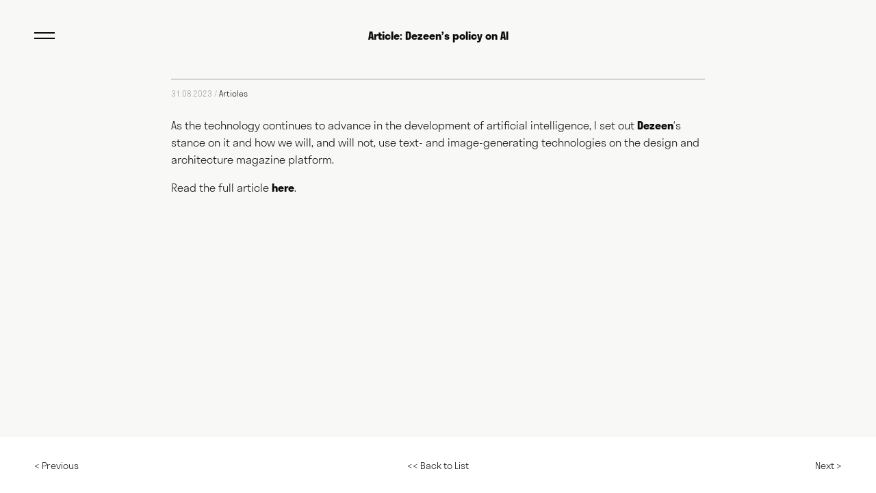

--- FILE ---
content_type: text/html; charset=UTF-8
request_url: https://www.maxfraser.com/article-dezeen-policy-on-ai/
body_size: 4726
content:
<!DOCTYPE HTML>
<!--[if IEMobile 7 ]><html class="no-js iem7" manifest="default.appcache?v=1"><![endif]--> 
<!--[if lt IE 7 ]><html class="no-js ie6" lang="en"><![endif]--> 
<!--[if IE 7 ]><html class="no-js ie7" lang="en"><![endif]--> 
<!--[if IE 8 ]><html class="no-js ie8" lang="en"><![endif]--> 
<!--[if (gte IE 9)|(gt IEMobile 7)|!(IEMobile)|!(IE)]><!--><html class="no-js" lang="en"><!--<![endif]-->
	<head>
		<title>Article: Dezeen&#039;s policy on AI &mdash; Max Fraser</title>
		<meta charset="UTF-8" />
	  	<meta http-equiv="X-UA-Compatible" content="IE=edge,chrome=1">
		<meta name="viewport" content="width=device-width, initial-scale=1.0">

		<link rel="apple-touch-icon" sizes="180x180" href="https://www.maxfraser.com/app/themes/stirtingale/assets/img/apple-touch-icon.png">
		<link rel="icon" type="image/png" sizes="32x32" href="https://www.maxfraser.com/app/themes/stirtingale/assets/img/favicon-32x32.png">
		<link rel="icon" type="image/png" sizes="16x16" href="https://www.maxfraser.com/app/themes/stirtingale/assets/img/favicon-16x16.png">
		<link rel="manifest" href="https://www.maxfraser.com/app/themes/stirtingale/assets/img/manifest.json">
		<link rel="mask-icon" href="https://www.maxfraser.com/app/themes/stirtingale/assets/img/safari-pinned-tab.svg" color="#ffbe45">
		<meta name="theme-color" content="#ffbe45">

		<meta name='robots' content='index, follow, max-image-preview:large, max-snippet:-1, max-video-preview:-1' />

	<!-- This site is optimized with the Yoast SEO plugin v19.6.1 - https://yoast.com/wordpress/plugins/seo/ -->
	<meta name="description" content="As the technology continues to advance in the development of artificial intelligence, Max Fraser sets out Dezeen&#039;s stance on it and how we will, and will not, use text- and image-generating technologies on the design and architecture magazine platform." />
	<link rel="canonical" href="https://www.maxfraser.com/article-dezeen-policy-on-ai/" />
	<meta property="og:locale" content="en_US" />
	<meta property="og:type" content="article" />
	<meta property="og:title" content="Article: Dezeen&#039;s policy on AI &mdash; Max Fraser" />
	<meta property="og:description" content="As the technology continues to advance in the development of artificial intelligence, Max Fraser sets out Dezeen&#039;s stance on it and how we will, and will not, use text- and image-generating technologies on the design and architecture magazine platform." />
	<meta property="og:url" content="https://www.maxfraser.com/article-dezeen-policy-on-ai/" />
	<meta property="og:site_name" content="Max Fraser" />
	<meta property="article:published_time" content="2023-08-31T15:13:08+00:00" />
	<meta property="article:modified_time" content="2023-10-08T15:18:40+00:00" />
	<meta name="author" content="Max Fraser" />
	<meta name="twitter:card" content="summary" />
	<meta name="twitter:label1" content="Written by" />
	<meta name="twitter:data1" content="Max Fraser" />
	<meta name="twitter:label2" content="Est. reading time" />
	<meta name="twitter:data2" content="1 minute" />
	<script type="application/ld+json" class="yoast-schema-graph">{"@context":"https://schema.org","@graph":[{"@type":"WebPage","@id":"https://www.maxfraser.com/article-dezeen-policy-on-ai/","url":"https://www.maxfraser.com/article-dezeen-policy-on-ai/","name":"Article: Dezeen's policy on AI &mdash; Max Fraser","isPartOf":{"@id":"https://www.maxfraser.com/#website"},"datePublished":"2023-08-31T15:13:08+00:00","dateModified":"2023-10-08T15:18:40+00:00","author":{"@id":"https://www.maxfraser.com/#/schema/person/9c1c48a82557dbc1d077c28b9a428465"},"description":"As the technology continues to advance in the development of artificial intelligence, Max Fraser sets out Dezeen's stance on it and how we will, and will not, use text- and image-generating technologies on the design and architecture magazine platform.","breadcrumb":{"@id":"https://www.maxfraser.com/article-dezeen-policy-on-ai/#breadcrumb"},"inLanguage":"en-US","potentialAction":[{"@type":"ReadAction","target":["https://www.maxfraser.com/article-dezeen-policy-on-ai/"]}]},{"@type":"BreadcrumbList","@id":"https://www.maxfraser.com/article-dezeen-policy-on-ai/#breadcrumb","itemListElement":[{"@type":"ListItem","position":1,"name":"News","item":"https://www.maxfraser.com/news/"},{"@type":"ListItem","position":2,"name":"Article: Dezeen&#8217;s policy on AI"}]},{"@type":"WebSite","@id":"https://www.maxfraser.com/#website","url":"https://www.maxfraser.com/","name":"Max Fraser","description":"Design writer, curator, consultant and editor of London Design Guide","potentialAction":[{"@type":"SearchAction","target":{"@type":"EntryPoint","urlTemplate":"https://www.maxfraser.com/?s={search_term_string}"},"query-input":"required name=search_term_string"}],"inLanguage":"en-US"},{"@type":"Person","@id":"https://www.maxfraser.com/#/schema/person/9c1c48a82557dbc1d077c28b9a428465","name":"Max Fraser","image":{"@type":"ImageObject","inLanguage":"en-US","@id":"https://www.maxfraser.com/#/schema/person/image/","url":"https://secure.gravatar.com/avatar/4f198e17b6b4c51de0c8fa717c3d281b?s=96&d=mm&r=g","contentUrl":"https://secure.gravatar.com/avatar/4f198e17b6b4c51de0c8fa717c3d281b?s=96&d=mm&r=g","caption":"Max Fraser"},"url":"https://www.maxfraser.com/author/max/"}]}</script>
	<!-- / Yoast SEO plugin. -->


<link rel='dns-prefetch' href='//s.w.org' />
<link rel='stylesheet' id='wp-block-library-css'  href='https://maxfraser.b-cdn.net/wp/wp-includes/css/dist/block-library/style.min.css?ver=6.0.11' type='text/css' media='all' />
<style id='global-styles-inline-css' type='text/css'>
body{--wp--preset--color--black: #000000;--wp--preset--color--cyan-bluish-gray: #abb8c3;--wp--preset--color--white: #ffffff;--wp--preset--color--pale-pink: #f78da7;--wp--preset--color--vivid-red: #cf2e2e;--wp--preset--color--luminous-vivid-orange: #ff6900;--wp--preset--color--luminous-vivid-amber: #fcb900;--wp--preset--color--light-green-cyan: #7bdcb5;--wp--preset--color--vivid-green-cyan: #00d084;--wp--preset--color--pale-cyan-blue: #8ed1fc;--wp--preset--color--vivid-cyan-blue: #0693e3;--wp--preset--color--vivid-purple: #9b51e0;--wp--preset--gradient--vivid-cyan-blue-to-vivid-purple: linear-gradient(135deg,rgba(6,147,227,1) 0%,rgb(155,81,224) 100%);--wp--preset--gradient--light-green-cyan-to-vivid-green-cyan: linear-gradient(135deg,rgb(122,220,180) 0%,rgb(0,208,130) 100%);--wp--preset--gradient--luminous-vivid-amber-to-luminous-vivid-orange: linear-gradient(135deg,rgba(252,185,0,1) 0%,rgba(255,105,0,1) 100%);--wp--preset--gradient--luminous-vivid-orange-to-vivid-red: linear-gradient(135deg,rgba(255,105,0,1) 0%,rgb(207,46,46) 100%);--wp--preset--gradient--very-light-gray-to-cyan-bluish-gray: linear-gradient(135deg,rgb(238,238,238) 0%,rgb(169,184,195) 100%);--wp--preset--gradient--cool-to-warm-spectrum: linear-gradient(135deg,rgb(74,234,220) 0%,rgb(151,120,209) 20%,rgb(207,42,186) 40%,rgb(238,44,130) 60%,rgb(251,105,98) 80%,rgb(254,248,76) 100%);--wp--preset--gradient--blush-light-purple: linear-gradient(135deg,rgb(255,206,236) 0%,rgb(152,150,240) 100%);--wp--preset--gradient--blush-bordeaux: linear-gradient(135deg,rgb(254,205,165) 0%,rgb(254,45,45) 50%,rgb(107,0,62) 100%);--wp--preset--gradient--luminous-dusk: linear-gradient(135deg,rgb(255,203,112) 0%,rgb(199,81,192) 50%,rgb(65,88,208) 100%);--wp--preset--gradient--pale-ocean: linear-gradient(135deg,rgb(255,245,203) 0%,rgb(182,227,212) 50%,rgb(51,167,181) 100%);--wp--preset--gradient--electric-grass: linear-gradient(135deg,rgb(202,248,128) 0%,rgb(113,206,126) 100%);--wp--preset--gradient--midnight: linear-gradient(135deg,rgb(2,3,129) 0%,rgb(40,116,252) 100%);--wp--preset--duotone--dark-grayscale: url('#wp-duotone-dark-grayscale');--wp--preset--duotone--grayscale: url('#wp-duotone-grayscale');--wp--preset--duotone--purple-yellow: url('#wp-duotone-purple-yellow');--wp--preset--duotone--blue-red: url('#wp-duotone-blue-red');--wp--preset--duotone--midnight: url('#wp-duotone-midnight');--wp--preset--duotone--magenta-yellow: url('#wp-duotone-magenta-yellow');--wp--preset--duotone--purple-green: url('#wp-duotone-purple-green');--wp--preset--duotone--blue-orange: url('#wp-duotone-blue-orange');--wp--preset--font-size--small: 13px;--wp--preset--font-size--medium: 20px;--wp--preset--font-size--large: 36px;--wp--preset--font-size--x-large: 42px;}.has-black-color{color: var(--wp--preset--color--black) !important;}.has-cyan-bluish-gray-color{color: var(--wp--preset--color--cyan-bluish-gray) !important;}.has-white-color{color: var(--wp--preset--color--white) !important;}.has-pale-pink-color{color: var(--wp--preset--color--pale-pink) !important;}.has-vivid-red-color{color: var(--wp--preset--color--vivid-red) !important;}.has-luminous-vivid-orange-color{color: var(--wp--preset--color--luminous-vivid-orange) !important;}.has-luminous-vivid-amber-color{color: var(--wp--preset--color--luminous-vivid-amber) !important;}.has-light-green-cyan-color{color: var(--wp--preset--color--light-green-cyan) !important;}.has-vivid-green-cyan-color{color: var(--wp--preset--color--vivid-green-cyan) !important;}.has-pale-cyan-blue-color{color: var(--wp--preset--color--pale-cyan-blue) !important;}.has-vivid-cyan-blue-color{color: var(--wp--preset--color--vivid-cyan-blue) !important;}.has-vivid-purple-color{color: var(--wp--preset--color--vivid-purple) !important;}.has-black-background-color{background-color: var(--wp--preset--color--black) !important;}.has-cyan-bluish-gray-background-color{background-color: var(--wp--preset--color--cyan-bluish-gray) !important;}.has-white-background-color{background-color: var(--wp--preset--color--white) !important;}.has-pale-pink-background-color{background-color: var(--wp--preset--color--pale-pink) !important;}.has-vivid-red-background-color{background-color: var(--wp--preset--color--vivid-red) !important;}.has-luminous-vivid-orange-background-color{background-color: var(--wp--preset--color--luminous-vivid-orange) !important;}.has-luminous-vivid-amber-background-color{background-color: var(--wp--preset--color--luminous-vivid-amber) !important;}.has-light-green-cyan-background-color{background-color: var(--wp--preset--color--light-green-cyan) !important;}.has-vivid-green-cyan-background-color{background-color: var(--wp--preset--color--vivid-green-cyan) !important;}.has-pale-cyan-blue-background-color{background-color: var(--wp--preset--color--pale-cyan-blue) !important;}.has-vivid-cyan-blue-background-color{background-color: var(--wp--preset--color--vivid-cyan-blue) !important;}.has-vivid-purple-background-color{background-color: var(--wp--preset--color--vivid-purple) !important;}.has-black-border-color{border-color: var(--wp--preset--color--black) !important;}.has-cyan-bluish-gray-border-color{border-color: var(--wp--preset--color--cyan-bluish-gray) !important;}.has-white-border-color{border-color: var(--wp--preset--color--white) !important;}.has-pale-pink-border-color{border-color: var(--wp--preset--color--pale-pink) !important;}.has-vivid-red-border-color{border-color: var(--wp--preset--color--vivid-red) !important;}.has-luminous-vivid-orange-border-color{border-color: var(--wp--preset--color--luminous-vivid-orange) !important;}.has-luminous-vivid-amber-border-color{border-color: var(--wp--preset--color--luminous-vivid-amber) !important;}.has-light-green-cyan-border-color{border-color: var(--wp--preset--color--light-green-cyan) !important;}.has-vivid-green-cyan-border-color{border-color: var(--wp--preset--color--vivid-green-cyan) !important;}.has-pale-cyan-blue-border-color{border-color: var(--wp--preset--color--pale-cyan-blue) !important;}.has-vivid-cyan-blue-border-color{border-color: var(--wp--preset--color--vivid-cyan-blue) !important;}.has-vivid-purple-border-color{border-color: var(--wp--preset--color--vivid-purple) !important;}.has-vivid-cyan-blue-to-vivid-purple-gradient-background{background: var(--wp--preset--gradient--vivid-cyan-blue-to-vivid-purple) !important;}.has-light-green-cyan-to-vivid-green-cyan-gradient-background{background: var(--wp--preset--gradient--light-green-cyan-to-vivid-green-cyan) !important;}.has-luminous-vivid-amber-to-luminous-vivid-orange-gradient-background{background: var(--wp--preset--gradient--luminous-vivid-amber-to-luminous-vivid-orange) !important;}.has-luminous-vivid-orange-to-vivid-red-gradient-background{background: var(--wp--preset--gradient--luminous-vivid-orange-to-vivid-red) !important;}.has-very-light-gray-to-cyan-bluish-gray-gradient-background{background: var(--wp--preset--gradient--very-light-gray-to-cyan-bluish-gray) !important;}.has-cool-to-warm-spectrum-gradient-background{background: var(--wp--preset--gradient--cool-to-warm-spectrum) !important;}.has-blush-light-purple-gradient-background{background: var(--wp--preset--gradient--blush-light-purple) !important;}.has-blush-bordeaux-gradient-background{background: var(--wp--preset--gradient--blush-bordeaux) !important;}.has-luminous-dusk-gradient-background{background: var(--wp--preset--gradient--luminous-dusk) !important;}.has-pale-ocean-gradient-background{background: var(--wp--preset--gradient--pale-ocean) !important;}.has-electric-grass-gradient-background{background: var(--wp--preset--gradient--electric-grass) !important;}.has-midnight-gradient-background{background: var(--wp--preset--gradient--midnight) !important;}.has-small-font-size{font-size: var(--wp--preset--font-size--small) !important;}.has-medium-font-size{font-size: var(--wp--preset--font-size--medium) !important;}.has-large-font-size{font-size: var(--wp--preset--font-size--large) !important;}.has-x-large-font-size{font-size: var(--wp--preset--font-size--x-large) !important;}
</style>
<link rel='stylesheet' id='screen-css'  href='https://www.maxfraser.com/app/themes/stirtingale/assets/css/main.css?ver=0.2.77' type='text/css' media='screen' />
<script type='text/javascript' src='https://www.maxfraser.com/app/themes/stirtingale/assets/js/site.min.js?ver=0.2.77' id='production-js'></script>
		
		<link rel="prefetch" href="https://www.maxfraser.com/about/"><link rel="prefetch" href="https://www.maxfraser.com/writing/"><link rel="prefetch" href="https://www.maxfraser.com/news/"><link rel="prefetch" href="https://www.maxfraser.com/consulting/"><link rel="prefetch" href="https://www.maxfraser.com/curating/"><link rel="prefetch" href="https://www.maxfraser.com/speaking/">
	</head>
	<body class="post-template-default single single-post postid-581 single-format-standard body-container article-dezeen-policy-on-ai"><div id="main" class="m-scene">
	<header class="page-header page-header--homepage scene-nav"><!-- start page-header-->
		<nav class="page-nav-locked">

			<div class="row">
				
				<div id='menu_toggle' class="columns small-3">
					<div id="nav">
					  <span></span>
					  <span></span>
					</div>
				</div>
				<div id='title' class="columns small-6 text-center">
																	<h1 class='news'><a href="https://www.maxfraser.com/news/">Article: Dezeen&#8217;s policy on AI</a></h1>
									</div>
				<div id='slide_nav' class="columns small-3 text-right">
											&nbsp;						
									</div>

			</div>

		</nav>
		<nav class="page-nav"><!-- start page-header nav-->
			<div class="row page-nav-inner align-middle align-center">
	<div class="columns small-12 medium-8 large-7">

						<a href="https://www.maxfraser.com/"><img id="logo"  src="https://www.maxfraser.com/app/themes/stirtingale/assets/img/logo.svg" alt="Max Fraser"></a>

		<p class="lead">Max Fraser works as a commentator across the various media outlets that surround the design industry and, more recently, food and farming. He writes for magazines and newspapers, authors books, curates exhibitions, speaks at events worldwide and consults for public and private bodies. This diversity of output prompts people to ask him, "what exactly do you do?" This website acts as a portfolio of his work and hopefully goes some way to answering that question. Welcome and thank you for visiting.</p>

		
		

			<div class="primary-nav row small-up-2">

							<div class="column ">
									    <a href="https://www.maxfraser.com/writing/">Writing<img class='arrow' src="https://www.maxfraser.com/app/themes/stirtingale/assets/img/arrow.svg" alt="Max Fraser"></a>
				</div>
							<div class="column text-right">
									    <a href="https://www.maxfraser.com/speaking/">Speaking<img class='arrow' src="https://www.maxfraser.com/app/themes/stirtingale/assets/img/arrow.svg" alt="Max Fraser"></a>
				</div>
							<div class="column ">
									    <a href="https://www.maxfraser.com/curating/">Curating<img class='arrow' src="https://www.maxfraser.com/app/themes/stirtingale/assets/img/arrow.svg" alt="Max Fraser"></a>
				</div>
							<div class="column text-right">
									    <a href="https://www.maxfraser.com/consulting/">Consulting<img class='arrow' src="https://www.maxfraser.com/app/themes/stirtingale/assets/img/arrow.svg" alt="Max Fraser"></a>
				</div>
			
			</div>


		
		
			<ul class="secondary_links">

							<li>
				    <a href="https://www.maxfraser.com/news/">News</a>
				</li>
							<li>
				    <a href="https://www.maxfraser.com/about/">About</a>
				</li>
							<li>
				    <a href="/cdn-cgi/l/email-protection#ea878b92aa878b928c988b998f988e8f99838d84c4898587">Get in Touch</a>
				</li>
							<li>
				    <a href="https://www.instagram.com/maxfraserdesign/?hl=en"><i class="fa fa-instagram" aria-hidden="true"></i></a>
				</li>
			
			</ul>


		
		<p class="small-print text-center">
			Content &copy; 2026 Max Fraser. Design <a href="http://mentsen.co.uk/" target="_blank">Mentsen</a>. Development <a href="https://www.stirtingale.com" target="_blank" title="creative web design">Stirtingale</a>.
		</p>

	</div>
</div>
		</nav><!-- end page-header nav-->
	</header><!-- end page-header-->
		<section id="content" class="full page-content  "><!-- start page-content-->




	<article id="post_single">

		<div class="row align-center align-top">
			<div class="column small-12 medium-8">
				<div class="blog-post row collapse">
	<div class="post-meta columns small-12">
		<time datetime="2023-08-31" pubdate>31.08.2023 / <span><a href="https://www.maxfraser.com/category/articles/" rel="category tag">Articles</a></span>
	</div>
	<div class="post-content columns small-12">
						<p>As the technology continues to advance in the development of artificial intelligence, I set out <strong><a href="https://www.dezeen.com/">Dezeen</a></strong>&#8216;s stance on it and how we will, and will not, use text- and image-generating technologies on the design and architecture magazine platform.</p>
<p>Read the full article <strong><a href="https://www.dezeen.com/2023/08/31/dezeen-ai-policy-aitopia/">here</a></strong>.</p>
	</div>
</div>			</div>
		</div>

	</article>


					<footer class='content-block-item'>
				<div class="row blog-nav">
										<div class="columns small-4 text-left">
						<a href="https://www.maxfraser.com/talk-treading-a-different-career-path-in-design-6th-july-2023/" rel="prev">&lt; Previous</a>					</div>
					<div class="columns small-4 text-center">
												<a href="https://www.maxfraser.com/news/"><< Back to List</a>
					</div>
					<div class="columns small-4 text-right">
						<a href="https://www.maxfraser.com/talks-habitare-fair-helsinki-13th-14th-september-2023/" rel="next">Next &gt;</a>					</div>

					
				</div>			
			</footer>
		
    </section><!-- end page-content-->
</div>
<!-- page transition -->
<div class="max-transition" >
    <div class='inner'>
		<img class='logo' src="https://www.maxfraser.com/app/themes/stirtingale/assets/img/logo_white.svg" alt="Max Fraser">
    </div>
</div>

	
        	<script data-cfasync="false" src="/cdn-cgi/scripts/5c5dd728/cloudflare-static/email-decode.min.js"></script><script defer src="https://static.cloudflareinsights.com/beacon.min.js/vcd15cbe7772f49c399c6a5babf22c1241717689176015" integrity="sha512-ZpsOmlRQV6y907TI0dKBHq9Md29nnaEIPlkf84rnaERnq6zvWvPUqr2ft8M1aS28oN72PdrCzSjY4U6VaAw1EQ==" data-cf-beacon='{"version":"2024.11.0","token":"ba6fd510171a41dbacb9110fea193bb2","r":1,"server_timing":{"name":{"cfCacheStatus":true,"cfEdge":true,"cfExtPri":true,"cfL4":true,"cfOrigin":true,"cfSpeedBrain":true},"location_startswith":null}}' crossorigin="anonymous"></script>
</body>
</html>
<!-- Page generated by LiteSpeed Cache 5.2.1 on 2026-01-30 09:23:23 -->

--- FILE ---
content_type: image/svg+xml
request_url: https://www.maxfraser.com/app/themes/stirtingale/assets/img/logo_white.svg
body_size: 1066
content:
<?xml version="1.0" encoding="UTF-8"?>
<svg width="165px" height="25px" viewBox="0 0 165 25" version="1.1" xmlns="http://www.w3.org/2000/svg" xmlns:xlink="http://www.w3.org/1999/xlink">
    <!-- Generator: Sketch 45.1 (43504) - http://www.bohemiancoding.com/sketch -->
    <title>Logo</title>
    <desc>Created with Sketch.</desc>
    <defs></defs>
    <g id="Menu" stroke="none" stroke-width="1" fill="none" fill-rule="evenodd">
        <g id="Desktop-1440" transform="translate(-623.000000, -238.000000)" fill="#FFFFFF">
            <g id="Group" transform="translate(332.000000, 238.000000)">
                <path d="M455.394083,7.62827913 L455.394083,6.73081647 C455.394083,2.66045638 452.459528,0.480816467 448.344917,0.480816467 L440.370833,0.480816467 L440.370833,24.5191835 L445.729361,24.5191835 L445.729361,12.6922038 L450.035556,24.5191835 L456,24.5191835 L451.375111,13.3974627 C453.799389,12.5322387 455.394083,10.6412114 455.394083,7.62827913 L455.394083,7.62827913 Z M450.035556,8.1090956 C450.035556,10.2564969 449.110333,11.1217209 447.611278,11.1217209 L445.729361,11.1217209 L445.729361,4.96812979 L447.611278,4.96812979 C449.110333,4.96812979 450.035556,5.67308165 450.035556,7.62827913 L450.035556,8.1090956 Z M425.251944,24.5191835 L437.181139,24.5191835 L437.181139,19.8719051 L430.610472,19.8719051 L430.610472,14.583231 L436.543444,14.583231 L436.543444,9.93595254 L430.610472,9.93595254 L430.610472,5.12840195 L437.181139,5.12840195 L437.181139,0.480816467 L425.251944,0.480816467 L425.251944,24.5191835 Z M413.705611,6.05779623 C413.705611,4.93589114 414.375389,4.32704117 415.332389,4.32704117 C416.385028,4.32704117 417.054806,5.00006141 417.054806,6.50637404 L417.054806,8.17326587 L422.062556,8.17326587 L422.062556,6.41027216 C422.062556,2.08353802 419.096222,0 415.332389,0 C411.632417,0 408.602222,1.82716398 408.602222,6.44251081 C408.602222,9.71151012 410.005639,11.6025373 412.078833,13.2052589 L414.630528,15.1601493 C416.289389,16.4423266 417.278167,17.1795171 417.278167,18.8141703 C417.278167,19.968007 416.544528,20.6729588 415.364167,20.6729588 C414.216194,20.6729588 413.450472,19.7758032 413.450472,18.3652854 L413.450472,16.5064969 L408.347083,16.5064969 L408.347083,18.5897278 C408.347083,22.7242582 411.504694,25 415.364167,25 C419.255722,25 422.381556,22.7564969 422.381556,18.1730816 C422.381556,15.0640475 420.850417,13.109157 418.809306,11.5386741 L416.161667,9.51930635 C414.59875,8.33353802 413.705611,7.62827913 413.705611,6.05779623 L413.705611,6.05779623 Z M401.553361,24.5191835 L406.752389,24.5191835 L402.988556,0.480816467 L394.56775,0.480816467 L390.803917,24.5191835 L396.035028,24.5191835 L396.609167,20.1924494 L400.979222,20.1924494 L401.553361,24.5191835 Z M400.373,15.7051361 L397.215389,15.7051361 L398.810083,3.94232659 L400.373,15.7051361 Z M389.050028,24.5191835 L384.425139,13.3974627 C386.849111,12.5322387 388.444111,10.6412114 388.444111,7.62827913 L388.444111,6.73081647 C388.444111,2.66045638 385.509556,0.480816467 381.394944,0.480816467 L373.420861,0.480816467 L373.420861,24.5191835 L378.779389,24.5191835 L378.779389,12.6922038 L383.085278,24.5191835 L389.050028,24.5191835 Z M383.085278,8.1090956 C383.085278,10.2564969 382.160361,11.1217209 380.661306,11.1217209 L378.779389,11.1217209 L378.779389,4.96812979 L380.661306,4.96812979 C382.160361,4.96812979 383.085278,5.67308165 383.085278,7.62827913 L383.085278,8.1090956 Z M364.2985,5.12840195 L370.550167,5.12840195 L370.550167,0.480816467 L358.939972,0.480816467 L358.939972,24.5191835 L364.2985,24.5191835 L364.2985,15.2243196 L369.752972,15.2243196 L369.752972,10.5770412 L364.2985,10.5770412 L364.2985,5.12840195 Z M348.095194,24.5191835 L343.980278,12.1475241 L347.840056,0.480816467 L342.417361,0.480816467 L340.280306,9.35903419 L338.14325,0.480816467 L332.752639,0.480816467 L336.612417,12.1475241 L332.465722,24.5191835 L337.951972,24.5191835 L340.312389,15.0640475 L342.640722,24.5191835 L348.095194,24.5191835 Z M325.8315,24.5191835 L331.030528,24.5191835 L327.266694,0.480816467 L318.845889,0.480816467 L315.082056,24.5191835 L320.313167,24.5191835 L320.887306,20.1924494 L325.257361,20.1924494 L325.8315,24.5191835 Z M324.651139,15.7051361 L321.493528,15.7051361 L323.088222,3.94232659 L324.651139,15.7051361 Z M307.905472,24.5191835 L312.689861,24.5191835 L312.689861,0.480816467 L304.2055,0.480816467 L301.845083,18.5577962 L299.452889,0.480816467 L291,0.480816467 L291,24.5191835 L295.625194,24.5191835 L295.625194,3.26930635 L299.03825,24.5191835 L304.5245,24.5191835 L307.905472,3.46151012 L307.905472,24.5191835 Z" id="Logo"></path>
            </g>
        </g>
    </g>
</svg>

--- FILE ---
content_type: application/javascript
request_url: https://www.maxfraser.com/app/themes/stirtingale/assets/js/site.min.js?ver=0.2.77
body_size: 54670
content:
!function(e,t){"object"==typeof module&&"object"==typeof module.exports?module.exports=e.document?t(e,!0):function(e){if(!e.document)throw new Error("jQuery requires a window with a document");return t(e)}:t(e)}("undefined"!=typeof window?window:this,function(h,e){var f=[],c=f.slice,g=f.concat,s=f.push,i=f.indexOf,n={},t=n.toString,m=n.hasOwnProperty,v={},r="1.11.3",C=function(e,t){return new C.fn.init(e,t)},o=/^[\s\uFEFF\xA0]+|[\s\uFEFF\xA0]+$/g,a=/^-ms-/,l=/-([\da-z])/gi,u=function(e,t){return t.toUpperCase()};function d(e){var t="length"in e&&e.length,n=C.type(e);return"function"!==n&&!C.isWindow(e)&&(!(1!==e.nodeType||!t)||("array"===n||0===t||"number"==typeof t&&0<t&&t-1 in e))}C.fn=C.prototype={jquery:r,constructor:C,selector:"",length:0,toArray:function(){return c.call(this)},get:function(e){return null!=e?e<0?this[e+this.length]:this[e]:c.call(this)},pushStack:function(e){var t=C.merge(this.constructor(),e);return t.prevObject=this,t.context=this.context,t},each:function(e,t){return C.each(this,e,t)},map:function(n){return this.pushStack(C.map(this,function(e,t){return n.call(e,t,e)}))},slice:function(){return this.pushStack(c.apply(this,arguments))},first:function(){return this.eq(0)},last:function(){return this.eq(-1)},eq:function(e){var t=this.length,n=+e+(e<0?t:0);return this.pushStack(0<=n&&n<t?[this[n]]:[])},end:function(){return this.prevObject||this.constructor(null)},push:s,sort:f.sort,splice:f.splice},C.extend=C.fn.extend=function(){var e,t,n,r,i,o,a=arguments[0]||{},s=1,l=arguments.length,u=!1;for("boolean"==typeof a&&(u=a,a=arguments[s]||{},s++),"object"==typeof a||C.isFunction(a)||(a={}),s===l&&(a=this,s--);s<l;s++)if(null!=(i=arguments[s]))for(r in i)e=a[r],a!==(n=i[r])&&(u&&n&&(C.isPlainObject(n)||(t=C.isArray(n)))?(o=t?(t=!1,e&&C.isArray(e)?e:[]):e&&C.isPlainObject(e)?e:{},a[r]=C.extend(u,o,n)):void 0!==n&&(a[r]=n));return a},C.extend({expando:"jQuery"+(r+Math.random()).replace(/\D/g,""),isReady:!0,error:function(e){throw new Error(e)},noop:function(){},isFunction:function(e){return"function"===C.type(e)},isArray:Array.isArray||function(e){return"array"===C.type(e)},isWindow:function(e){return null!=e&&e==e.window},isNumeric:function(e){return!C.isArray(e)&&0<=e-parseFloat(e)+1},isEmptyObject:function(e){var t;for(t in e)return!1;return!0},isPlainObject:function(e){var t;if(!e||"object"!==C.type(e)||e.nodeType||C.isWindow(e))return!1;try{if(e.constructor&&!m.call(e,"constructor")&&!m.call(e.constructor.prototype,"isPrototypeOf"))return!1}catch(e){return!1}if(v.ownLast)for(t in e)return m.call(e,t);for(t in e);return void 0===t||m.call(e,t)},type:function(e){return null==e?e+"":"object"==typeof e||"function"==typeof e?n[t.call(e)]||"object":typeof e},globalEval:function(e){e&&C.trim(e)&&(h.execScript||function(e){h.eval.call(h,e)})(e)},camelCase:function(e){return e.replace(a,"ms-").replace(l,u)},nodeName:function(e,t){return e.nodeName&&e.nodeName.toLowerCase()===t.toLowerCase()},each:function(e,t,n){var r=0,i=e.length,o=d(e);if(n){if(o)for(;r<i&&!1!==t.apply(e[r],n);r++);else for(r in e)if(!1===t.apply(e[r],n))break}else if(o)for(;r<i&&!1!==t.call(e[r],r,e[r]);r++);else for(r in e)if(!1===t.call(e[r],r,e[r]))break;return e},trim:function(e){return null==e?"":(e+"").replace(o,"")},makeArray:function(e,t){var n=t||[];return null!=e&&(d(Object(e))?C.merge(n,"string"==typeof e?[e]:e):s.call(n,e)),n},inArray:function(e,t,n){var r;if(t){if(i)return i.call(t,e,n);for(r=t.length,n=n?n<0?Math.max(0,r+n):n:0;n<r;n++)if(n in t&&t[n]===e)return n}return-1},merge:function(e,t){for(var n=+t.length,r=0,i=e.length;r<n;)e[i++]=t[r++];if(n!=n)for(;void 0!==t[r];)e[i++]=t[r++];return e.length=i,e},grep:function(e,t,n){for(var r=[],i=0,o=e.length,a=!n;i<o;i++)!t(e[i],i)!==a&&r.push(e[i]);return r},map:function(e,t,n){var r,i=0,o=e.length,a=[];if(d(e))for(;i<o;i++)null!=(r=t(e[i],i,n))&&a.push(r);else for(i in e)null!=(r=t(e[i],i,n))&&a.push(r);return g.apply([],a)},guid:1,proxy:function(e,t){var n,r,i;if("string"==typeof t&&(i=e[t],t=e,e=i),C.isFunction(e))return n=c.call(arguments,2),(r=function(){return e.apply(t||this,n.concat(c.call(arguments)))}).guid=e.guid=e.guid||C.guid++,r},now:function(){return+new Date},support:v}),C.each("Boolean Number String Function Array Date RegExp Object Error".split(" "),function(e,t){n["[object "+t+"]"]=t.toLowerCase()});var p=function(n){var e,h,w,o,r,g,f,m,x,u,c,v,A,i,y,b,a,s,C,E="sizzle"+1*new Date,S=n.document,T=0,d=0,l=oe(),p=oe(),k=oe(),N=function(e,t){return e===t&&(c=!0),0},j={}.hasOwnProperty,t=[],B=t.pop,D=t.push,L=t.push,q=t.slice,_=function(e,t){for(var n=0,r=e.length;n<r;n++)if(e[n]===t)return n;return-1},O="checked|selected|async|autofocus|autoplay|controls|defer|disabled|hidden|ismap|loop|multiple|open|readonly|required|scoped",H="[\\x20\\t\\r\\n\\f]",I="(?:\\\\.|[\\w-]|[^\\x00-\\xa0])+",R=I.replace("w","w#"),M="\\["+H+"*("+I+")(?:"+H+"*([*^$|!~]?=)"+H+"*(?:'((?:\\\\.|[^\\\\'])*)'|\"((?:\\\\.|[^\\\\\"])*)\"|("+R+"))|)"+H+"*\\]",F=":("+I+")(?:\\((('((?:\\\\.|[^\\\\'])*)'|\"((?:\\\\.|[^\\\\\"])*)\")|((?:\\\\.|[^\\\\()[\\]]|"+M+")*)|.*)\\)|)",P=new RegExp(H+"+","g"),W=new RegExp("^"+H+"+|((?:^|[^\\\\])(?:\\\\.)*)"+H+"+$","g"),Q=new RegExp("^"+H+"*,"+H+"*"),K=new RegExp("^"+H+"*([>+~]|"+H+")"+H+"*"),U=new RegExp("="+H+"*([^\\]'\"]*?)"+H+"*\\]","g"),G=new RegExp(F),Y=new RegExp("^"+R+"$"),X={ID:new RegExp("^#("+I+")"),CLASS:new RegExp("^\\.("+I+")"),TAG:new RegExp("^("+I.replace("w","w*")+")"),ATTR:new RegExp("^"+M),PSEUDO:new RegExp("^"+F),CHILD:new RegExp("^:(only|first|last|nth|nth-last)-(child|of-type)(?:\\("+H+"*(even|odd|(([+-]|)(\\d*)n|)"+H+"*(?:([+-]|)"+H+"*(\\d+)|))"+H+"*\\)|)","i"),bool:new RegExp("^(?:"+O+")$","i"),needsContext:new RegExp("^"+H+"*[>+~]|:(even|odd|eq|gt|lt|nth|first|last)(?:\\("+H+"*((?:-\\d)?\\d*)"+H+"*\\)|)(?=[^-]|$)","i")},J=/^(?:input|select|textarea|button)$/i,V=/^h\d$/i,z=/^[^{]+\{\s*\[native \w/,Z=/^(?:#([\w-]+)|(\w+)|\.([\w-]+))$/,$=/[+~]/,ee=/'|\\/g,te=new RegExp("\\\\([\\da-f]{1,6}"+H+"?|("+H+")|.)","ig"),ne=function(e,t,n){var r="0x"+t-65536;return r!=r||n?t:r<0?String.fromCharCode(r+65536):String.fromCharCode(r>>10|55296,1023&r|56320)},re=function(){v()};try{L.apply(t=q.call(S.childNodes),S.childNodes),t[S.childNodes.length].nodeType}catch(e){L={apply:t.length?function(e,t){D.apply(e,q.call(t))}:function(e,t){for(var n=e.length,r=0;e[n++]=t[r++];);e.length=n-1}}}function ie(e,t,n,r){var i,o,a,s,l,u,c,f,d,p;if((t?t.ownerDocument||t:S)!==A&&v(t),n=n||[],s=(t=t||A).nodeType,"string"!=typeof e||!e||1!==s&&9!==s&&11!==s)return n;if(!r&&y){if(11!==s&&(i=Z.exec(e)))if(a=i[1]){if(9===s){if(!(o=t.getElementById(a))||!o.parentNode)return n;if(o.id===a)return n.push(o),n}else if(t.ownerDocument&&(o=t.ownerDocument.getElementById(a))&&C(t,o)&&o.id===a)return n.push(o),n}else{if(i[2])return L.apply(n,t.getElementsByTagName(e)),n;if((a=i[3])&&h.getElementsByClassName)return L.apply(n,t.getElementsByClassName(a)),n}if(h.qsa&&(!b||!b.test(e))){if(f=c=E,d=t,p=1!==s&&e,1===s&&"object"!==t.nodeName.toLowerCase()){for(u=g(e),(c=t.getAttribute("id"))?f=c.replace(ee,"\\$&"):t.setAttribute("id",f),f="[id='"+f+"'] ",l=u.length;l--;)u[l]=f+ge(u[l]);d=$.test(e)&&pe(t.parentNode)||t,p=u.join(",")}if(p)try{return L.apply(n,d.querySelectorAll(p)),n}catch(e){}finally{c||t.removeAttribute("id")}}}return m(e.replace(W,"$1"),t,n,r)}function oe(){var r=[];return function e(t,n){return r.push(t+" ")>w.cacheLength&&delete e[r.shift()],e[t+" "]=n}}function ae(e){return e[E]=!0,e}function se(e){var t=A.createElement("div");try{return!!e(t)}catch(e){return!1}finally{t.parentNode&&t.parentNode.removeChild(t),t=null}}function le(e,t){for(var n=e.split("|"),r=e.length;r--;)w.attrHandle[n[r]]=t}function ue(e,t){var n=t&&e,r=n&&1===e.nodeType&&1===t.nodeType&&(~t.sourceIndex||1<<31)-(~e.sourceIndex||1<<31);if(r)return r;if(n)for(;n=n.nextSibling;)if(n===t)return-1;return e?1:-1}function ce(t){return function(e){return"input"===e.nodeName.toLowerCase()&&e.type===t}}function fe(n){return function(e){var t=e.nodeName.toLowerCase();return("input"===t||"button"===t)&&e.type===n}}function de(a){return ae(function(o){return o=+o,ae(function(e,t){for(var n,r=a([],e.length,o),i=r.length;i--;)e[n=r[i]]&&(e[n]=!(t[n]=e[n]))})})}function pe(e){return e&&void 0!==e.getElementsByTagName&&e}for(e in h=ie.support={},r=ie.isXML=function(e){var t=e&&(e.ownerDocument||e).documentElement;return!!t&&"HTML"!==t.nodeName},v=ie.setDocument=function(e){var t,n,l=e?e.ownerDocument||e:S;return l!==A&&9===l.nodeType&&l.documentElement?(i=(A=l).documentElement,(n=l.defaultView)&&n!==n.top&&(n.addEventListener?n.addEventListener("unload",re,!1):n.attachEvent&&n.attachEvent("onunload",re)),y=!r(l),h.attributes=se(function(e){return e.className="i",!e.getAttribute("className")}),h.getElementsByTagName=se(function(e){return e.appendChild(l.createComment("")),!e.getElementsByTagName("*").length}),h.getElementsByClassName=z.test(l.getElementsByClassName),h.getById=se(function(e){return i.appendChild(e).id=E,!l.getElementsByName||!l.getElementsByName(E).length}),h.getById?(w.find.ID=function(e,t){if(void 0!==t.getElementById&&y){var n=t.getElementById(e);return n&&n.parentNode?[n]:[]}},w.filter.ID=function(e){var t=e.replace(te,ne);return function(e){return e.getAttribute("id")===t}}):(delete w.find.ID,w.filter.ID=function(e){var n=e.replace(te,ne);return function(e){var t=void 0!==e.getAttributeNode&&e.getAttributeNode("id");return t&&t.value===n}}),w.find.TAG=h.getElementsByTagName?function(e,t){return void 0!==t.getElementsByTagName?t.getElementsByTagName(e):h.qsa?t.querySelectorAll(e):void 0}:function(e,t){var n,r=[],i=0,o=t.getElementsByTagName(e);if("*"!==e)return o;for(;n=o[i++];)1===n.nodeType&&r.push(n);return r},w.find.CLASS=h.getElementsByClassName&&function(e,t){if(y)return t.getElementsByClassName(e)},a=[],b=[],(h.qsa=z.test(l.querySelectorAll))&&(se(function(e){i.appendChild(e).innerHTML="<a id='"+E+"'></a><select id='"+E+"-\f]' msallowcapture=''><option selected=''></option></select>",e.querySelectorAll("[msallowcapture^='']").length&&b.push("[*^$]="+H+"*(?:''|\"\")"),e.querySelectorAll("[selected]").length||b.push("\\["+H+"*(?:value|"+O+")"),e.querySelectorAll("[id~="+E+"-]").length||b.push("~="),e.querySelectorAll(":checked").length||b.push(":checked"),e.querySelectorAll("a#"+E+"+*").length||b.push(".#.+[+~]")}),se(function(e){var t=l.createElement("input");t.setAttribute("type","hidden"),e.appendChild(t).setAttribute("name","D"),e.querySelectorAll("[name=d]").length&&b.push("name"+H+"*[*^$|!~]?="),e.querySelectorAll(":enabled").length||b.push(":enabled",":disabled"),e.querySelectorAll("*,:x"),b.push(",.*:")})),(h.matchesSelector=z.test(s=i.matches||i.webkitMatchesSelector||i.mozMatchesSelector||i.oMatchesSelector||i.msMatchesSelector))&&se(function(e){h.disconnectedMatch=s.call(e,"div"),s.call(e,"[s!='']:x"),a.push("!=",F)}),b=b.length&&new RegExp(b.join("|")),a=a.length&&new RegExp(a.join("|")),t=z.test(i.compareDocumentPosition),C=t||z.test(i.contains)?function(e,t){var n=9===e.nodeType?e.documentElement:e,r=t&&t.parentNode;return e===r||!(!r||1!==r.nodeType||!(n.contains?n.contains(r):e.compareDocumentPosition&&16&e.compareDocumentPosition(r)))}:function(e,t){if(t)for(;t=t.parentNode;)if(t===e)return!0;return!1},N=t?function(e,t){if(e===t)return c=!0,0;var n=!e.compareDocumentPosition-!t.compareDocumentPosition;return n||(1&(n=(e.ownerDocument||e)===(t.ownerDocument||t)?e.compareDocumentPosition(t):1)||!h.sortDetached&&t.compareDocumentPosition(e)===n?e===l||e.ownerDocument===S&&C(S,e)?-1:t===l||t.ownerDocument===S&&C(S,t)?1:u?_(u,e)-_(u,t):0:4&n?-1:1)}:function(e,t){if(e===t)return c=!0,0;var n,r=0,i=e.parentNode,o=t.parentNode,a=[e],s=[t];if(!i||!o)return e===l?-1:t===l?1:i?-1:o?1:u?_(u,e)-_(u,t):0;if(i===o)return ue(e,t);for(n=e;n=n.parentNode;)a.unshift(n);for(n=t;n=n.parentNode;)s.unshift(n);for(;a[r]===s[r];)r++;return r?ue(a[r],s[r]):a[r]===S?-1:s[r]===S?1:0},l):A},ie.matches=function(e,t){return ie(e,null,null,t)},ie.matchesSelector=function(e,t){if((e.ownerDocument||e)!==A&&v(e),t=t.replace(U,"='$1']"),h.matchesSelector&&y&&(!a||!a.test(t))&&(!b||!b.test(t)))try{var n=s.call(e,t);if(n||h.disconnectedMatch||e.document&&11!==e.document.nodeType)return n}catch(e){}return 0<ie(t,A,null,[e]).length},ie.contains=function(e,t){return(e.ownerDocument||e)!==A&&v(e),C(e,t)},ie.attr=function(e,t){(e.ownerDocument||e)!==A&&v(e);var n=w.attrHandle[t.toLowerCase()],r=n&&j.call(w.attrHandle,t.toLowerCase())?n(e,t,!y):void 0;return void 0!==r?r:h.attributes||!y?e.getAttribute(t):(r=e.getAttributeNode(t))&&r.specified?r.value:null},ie.error=function(e){throw new Error("Syntax error, unrecognized expression: "+e)},ie.uniqueSort=function(e){var t,n=[],r=0,i=0;if(c=!h.detectDuplicates,u=!h.sortStable&&e.slice(0),e.sort(N),c){for(;t=e[i++];)t===e[i]&&(r=n.push(i));for(;r--;)e.splice(n[r],1)}return u=null,e},o=ie.getText=function(e){var t,n="",r=0,i=e.nodeType;if(i){if(1===i||9===i||11===i){if("string"==typeof e.textContent)return e.textContent;for(e=e.firstChild;e;e=e.nextSibling)n+=o(e)}else if(3===i||4===i)return e.nodeValue}else for(;t=e[r++];)n+=o(t);return n},(w=ie.selectors={cacheLength:50,createPseudo:ae,match:X,attrHandle:{},find:{},relative:{">":{dir:"parentNode",first:!0}," ":{dir:"parentNode"},"+":{dir:"previousSibling",first:!0},"~":{dir:"previousSibling"}},preFilter:{ATTR:function(e){return e[1]=e[1].replace(te,ne),e[3]=(e[3]||e[4]||e[5]||"").replace(te,ne),"~="===e[2]&&(e[3]=" "+e[3]+" "),e.slice(0,4)},CHILD:function(e){return e[1]=e[1].toLowerCase(),"nth"===e[1].slice(0,3)?(e[3]||ie.error(e[0]),e[4]=+(e[4]?e[5]+(e[6]||1):2*("even"===e[3]||"odd"===e[3])),e[5]=+(e[7]+e[8]||"odd"===e[3])):e[3]&&ie.error(e[0]),e},PSEUDO:function(e){var t,n=!e[6]&&e[2];return X.CHILD.test(e[0])?null:(e[3]?e[2]=e[4]||e[5]||"":n&&G.test(n)&&(t=g(n,!0))&&(t=n.indexOf(")",n.length-t)-n.length)&&(e[0]=e[0].slice(0,t),e[2]=n.slice(0,t)),e.slice(0,3))}},filter:{TAG:function(e){var t=e.replace(te,ne).toLowerCase();return"*"===e?function(){return!0}:function(e){return e.nodeName&&e.nodeName.toLowerCase()===t}},CLASS:function(e){var t=l[e+" "];return t||(t=new RegExp("(^|"+H+")"+e+"("+H+"|$)"))&&l(e,function(e){return t.test("string"==typeof e.className&&e.className||void 0!==e.getAttribute&&e.getAttribute("class")||"")})},ATTR:function(n,r,i){return function(e){var t=ie.attr(e,n);return null==t?"!="===r:!r||(t+="","="===r?t===i:"!="===r?t!==i:"^="===r?i&&0===t.indexOf(i):"*="===r?i&&-1<t.indexOf(i):"$="===r?i&&t.slice(-i.length)===i:"~="===r?-1<(" "+t.replace(P," ")+" ").indexOf(i):"|="===r&&(t===i||t.slice(0,i.length+1)===i+"-"))}},CHILD:function(p,e,t,h,g){var m="nth"!==p.slice(0,3),v="last"!==p.slice(-4),y="of-type"===e;return 1===h&&0===g?function(e){return!!e.parentNode}:function(e,t,n){var r,i,o,a,s,l,u=m!==v?"nextSibling":"previousSibling",c=e.parentNode,f=y&&e.nodeName.toLowerCase(),d=!n&&!y;if(c){if(m){for(;u;){for(o=e;o=o[u];)if(y?o.nodeName.toLowerCase()===f:1===o.nodeType)return!1;l=u="only"===p&&!l&&"nextSibling"}return!0}if(l=[v?c.firstChild:c.lastChild],v&&d){for(s=(r=(i=c[E]||(c[E]={}))[p]||[])[0]===T&&r[1],a=r[0]===T&&r[2],o=s&&c.childNodes[s];o=++s&&o&&o[u]||(a=s=0)||l.pop();)if(1===o.nodeType&&++a&&o===e){i[p]=[T,s,a];break}}else if(d&&(r=(e[E]||(e[E]={}))[p])&&r[0]===T)a=r[1];else for(;(o=++s&&o&&o[u]||(a=s=0)||l.pop())&&((y?o.nodeName.toLowerCase()!==f:1!==o.nodeType)||!++a||(d&&((o[E]||(o[E]={}))[p]=[T,a]),o!==e)););return(a-=g)===h||a%h==0&&0<=a/h}}},PSEUDO:function(e,o){var t,a=w.pseudos[e]||w.setFilters[e.toLowerCase()]||ie.error("unsupported pseudo: "+e);return a[E]?a(o):1<a.length?(t=[e,e,"",o],w.setFilters.hasOwnProperty(e.toLowerCase())?ae(function(e,t){for(var n,r=a(e,o),i=r.length;i--;)e[n=_(e,r[i])]=!(t[n]=r[i])}):function(e){return a(e,0,t)}):a}},pseudos:{not:ae(function(e){var r=[],i=[],s=f(e.replace(W,"$1"));return s[E]?ae(function(e,t,n,r){for(var i,o=s(e,null,r,[]),a=e.length;a--;)(i=o[a])&&(e[a]=!(t[a]=i))}):function(e,t,n){return r[0]=e,s(r,null,n,i),r[0]=null,!i.pop()}}),has:ae(function(t){return function(e){return 0<ie(t,e).length}}),contains:ae(function(t){return t=t.replace(te,ne),function(e){return-1<(e.textContent||e.innerText||o(e)).indexOf(t)}}),lang:ae(function(n){return Y.test(n||"")||ie.error("unsupported lang: "+n),n=n.replace(te,ne).toLowerCase(),function(e){var t;do{if(t=y?e.lang:e.getAttribute("xml:lang")||e.getAttribute("lang"))return(t=t.toLowerCase())===n||0===t.indexOf(n+"-")}while((e=e.parentNode)&&1===e.nodeType);return!1}}),target:function(e){var t=n.location&&n.location.hash;return t&&t.slice(1)===e.id},root:function(e){return e===i},focus:function(e){return e===A.activeElement&&(!A.hasFocus||A.hasFocus())&&!!(e.type||e.href||~e.tabIndex)},enabled:function(e){return!1===e.disabled},disabled:function(e){return!0===e.disabled},checked:function(e){var t=e.nodeName.toLowerCase();return"input"===t&&!!e.checked||"option"===t&&!!e.selected},selected:function(e){return e.parentNode&&e.parentNode.selectedIndex,!0===e.selected},empty:function(e){for(e=e.firstChild;e;e=e.nextSibling)if(e.nodeType<6)return!1;return!0},parent:function(e){return!w.pseudos.empty(e)},header:function(e){return V.test(e.nodeName)},input:function(e){return J.test(e.nodeName)},button:function(e){var t=e.nodeName.toLowerCase();return"input"===t&&"button"===e.type||"button"===t},text:function(e){var t;return"input"===e.nodeName.toLowerCase()&&"text"===e.type&&(null==(t=e.getAttribute("type"))||"text"===t.toLowerCase())},first:de(function(){return[0]}),last:de(function(e,t){return[t-1]}),eq:de(function(e,t,n){return[n<0?n+t:n]}),even:de(function(e,t){for(var n=0;n<t;n+=2)e.push(n);return e}),odd:de(function(e,t){for(var n=1;n<t;n+=2)e.push(n);return e}),lt:de(function(e,t,n){for(var r=n<0?n+t:n;0<=--r;)e.push(r);return e}),gt:de(function(e,t,n){for(var r=n<0?n+t:n;++r<t;)e.push(r);return e})}}).pseudos.nth=w.pseudos.eq,{radio:!0,checkbox:!0,file:!0,password:!0,image:!0})w.pseudos[e]=ce(e);for(e in{submit:!0,reset:!0})w.pseudos[e]=fe(e);function he(){}function ge(e){for(var t=0,n=e.length,r="";t<n;t++)r+=e[t].value;return r}function me(a,e,t){var s=e.dir,l=t&&"parentNode"===s,u=d++;return e.first?function(e,t,n){for(;e=e[s];)if(1===e.nodeType||l)return a(e,t,n)}:function(e,t,n){var r,i,o=[T,u];if(n){for(;e=e[s];)if((1===e.nodeType||l)&&a(e,t,n))return!0}else for(;e=e[s];)if(1===e.nodeType||l){if((r=(i=e[E]||(e[E]={}))[s])&&r[0]===T&&r[1]===u)return o[2]=r[2];if((i[s]=o)[2]=a(e,t,n))return!0}}}function ve(i){return 1<i.length?function(e,t,n){for(var r=i.length;r--;)if(!i[r](e,t,n))return!1;return!0}:i[0]}function ye(e,t,n,r,i){for(var o,a=[],s=0,l=e.length,u=null!=t;s<l;s++)(o=e[s])&&(n&&!n(o,r,i)||(a.push(o),u&&t.push(s)));return a}function be(p,h,g,m,v,e){return m&&!m[E]&&(m=be(m)),v&&!v[E]&&(v=be(v,e)),ae(function(e,t,n,r){var i,o,a,s=[],l=[],u=t.length,c=e||function(e,t,n){for(var r=0,i=t.length;r<i;r++)ie(e,t[r],n);return n}(h||"*",n.nodeType?[n]:n,[]),f=!p||!e&&h?c:ye(c,s,p,n,r),d=g?v||(e?p:u||m)?[]:t:f;if(g&&g(f,d,n,r),m)for(i=ye(d,l),m(i,[],n,r),o=i.length;o--;)(a=i[o])&&(d[l[o]]=!(f[l[o]]=a));if(e){if(v||p){if(v){for(i=[],o=d.length;o--;)(a=d[o])&&i.push(f[o]=a);v(null,d=[],i,r)}for(o=d.length;o--;)(a=d[o])&&-1<(i=v?_(e,a):s[o])&&(e[i]=!(t[i]=a))}}else d=ye(d===t?d.splice(u,d.length):d),v?v(null,t,d,r):L.apply(t,d)})}function we(e){for(var i,t,n,r=e.length,o=w.relative[e[0].type],a=o||w.relative[" "],s=o?1:0,l=me(function(e){return e===i},a,!0),u=me(function(e){return-1<_(i,e)},a,!0),c=[function(e,t,n){var r=!o&&(n||t!==x)||((i=t).nodeType?l(e,t,n):u(e,t,n));return i=null,r}];s<r;s++)if(t=w.relative[e[s].type])c=[me(ve(c),t)];else{if((t=w.filter[e[s].type].apply(null,e[s].matches))[E]){for(n=++s;n<r&&!w.relative[e[n].type];n++);return be(1<s&&ve(c),1<s&&ge(e.slice(0,s-1).concat({value:" "===e[s-2].type?"*":""})).replace(W,"$1"),t,s<n&&we(e.slice(s,n)),n<r&&we(e=e.slice(n)),n<r&&ge(e))}c.push(t)}return ve(c)}return he.prototype=w.filters=w.pseudos,w.setFilters=new he,g=ie.tokenize=function(e,t){var n,r,i,o,a,s,l,u=p[e+" "];if(u)return t?0:u.slice(0);for(a=e,s=[],l=w.preFilter;a;){for(o in n&&!(r=Q.exec(a))||(r&&(a=a.slice(r[0].length)||a),s.push(i=[])),n=!1,(r=K.exec(a))&&(n=r.shift(),i.push({value:n,type:r[0].replace(W," ")}),a=a.slice(n.length)),w.filter)!(r=X[o].exec(a))||l[o]&&!(r=l[o](r))||(n=r.shift(),i.push({value:n,type:o,matches:r}),a=a.slice(n.length));if(!n)break}return t?a.length:a?ie.error(e):p(e,s).slice(0)},f=ie.compile=function(e,t){var n,m,v,y,b,r,i=[],o=[],a=k[e+" "];if(!a){for(t||(t=g(e)),n=t.length;n--;)(a=we(t[n]))[E]?i.push(a):o.push(a);(a=k(e,(m=o,y=0<(v=i).length,b=0<m.length,r=function(e,t,n,r,i){var o,a,s,l=0,u="0",c=e&&[],f=[],d=x,p=e||b&&w.find.TAG("*",i),h=T+=null==d?1:Math.random()||.1,g=p.length;for(i&&(x=t!==A&&t);u!==g&&null!=(o=p[u]);u++){if(b&&o){for(a=0;s=m[a++];)if(s(o,t,n)){r.push(o);break}i&&(T=h)}y&&((o=!s&&o)&&l--,e&&c.push(o))}if(l+=u,y&&u!==l){for(a=0;s=v[a++];)s(c,f,t,n);if(e){if(0<l)for(;u--;)c[u]||f[u]||(f[u]=B.call(r));f=ye(f)}L.apply(r,f),i&&!e&&0<f.length&&1<l+v.length&&ie.uniqueSort(r)}return i&&(T=h,x=d),c},y?ae(r):r))).selector=e}return a},m=ie.select=function(e,t,n,r){var i,o,a,s,l,u="function"==typeof e&&e,c=!r&&g(e=u.selector||e);if(n=n||[],1===c.length){if(2<(o=c[0]=c[0].slice(0)).length&&"ID"===(a=o[0]).type&&h.getById&&9===t.nodeType&&y&&w.relative[o[1].type]){if(!(t=(w.find.ID(a.matches[0].replace(te,ne),t)||[])[0]))return n;u&&(t=t.parentNode),e=e.slice(o.shift().value.length)}for(i=X.needsContext.test(e)?0:o.length;i--&&(a=o[i],!w.relative[s=a.type]);)if((l=w.find[s])&&(r=l(a.matches[0].replace(te,ne),$.test(o[0].type)&&pe(t.parentNode)||t))){if(o.splice(i,1),!(e=r.length&&ge(o)))return L.apply(n,r),n;break}}return(u||f(e,c))(r,t,!y,n,$.test(e)&&pe(t.parentNode)||t),n},h.sortStable=E.split("").sort(N).join("")===E,h.detectDuplicates=!!c,v(),h.sortDetached=se(function(e){return 1&e.compareDocumentPosition(A.createElement("div"))}),se(function(e){return e.innerHTML="<a href='#'></a>","#"===e.firstChild.getAttribute("href")})||le("type|href|height|width",function(e,t,n){if(!n)return e.getAttribute(t,"type"===t.toLowerCase()?1:2)}),h.attributes&&se(function(e){return e.innerHTML="<input/>",e.firstChild.setAttribute("value",""),""===e.firstChild.getAttribute("value")})||le("value",function(e,t,n){if(!n&&"input"===e.nodeName.toLowerCase())return e.defaultValue}),se(function(e){return null==e.getAttribute("disabled")})||le(O,function(e,t,n){var r;if(!n)return!0===e[t]?t.toLowerCase():(r=e.getAttributeNode(t))&&r.specified?r.value:null}),ie}(h);C.find=p,C.expr=p.selectors,C.expr[":"]=C.expr.pseudos,C.unique=p.uniqueSort,C.text=p.getText,C.isXMLDoc=p.isXML,C.contains=p.contains;var y=C.expr.match.needsContext,b=/^<(\w+)\s*\/?>(?:<\/\1>|)$/,w=/^.[^:#\[\.,]*$/;function x(e,n,r){if(C.isFunction(n))return C.grep(e,function(e,t){return!!n.call(e,t,e)!==r});if(n.nodeType)return C.grep(e,function(e){return e===n!==r});if("string"==typeof n){if(w.test(n))return C.filter(n,e,r);n=C.filter(n,e)}return C.grep(e,function(e){return 0<=C.inArray(e,n)!==r})}C.filter=function(e,t,n){var r=t[0];return n&&(e=":not("+e+")"),1===t.length&&1===r.nodeType?C.find.matchesSelector(r,e)?[r]:[]:C.find.matches(e,C.grep(t,function(e){return 1===e.nodeType}))},C.fn.extend({find:function(e){var t,n=[],r=this,i=r.length;if("string"!=typeof e)return this.pushStack(C(e).filter(function(){for(t=0;t<i;t++)if(C.contains(r[t],this))return!0}));for(t=0;t<i;t++)C.find(e,r[t],n);return(n=this.pushStack(1<i?C.unique(n):n)).selector=this.selector?this.selector+" "+e:e,n},filter:function(e){return this.pushStack(x(this,e||[],!1))},not:function(e){return this.pushStack(x(this,e||[],!0))},is:function(e){return!!x(this,"string"==typeof e&&y.test(e)?C(e):e||[],!1).length}});var A,E=h.document,S=/^(?:\s*(<[\w\W]+>)[^>]*|#([\w-]*))$/;(C.fn.init=function(e,t){var n,r;if(!e)return this;if("string"!=typeof e)return e.nodeType?(this.context=this[0]=e,this.length=1,this):C.isFunction(e)?void 0!==A.ready?A.ready(e):e(C):(void 0!==e.selector&&(this.selector=e.selector,this.context=e.context),C.makeArray(e,this));if(!(n="<"===e.charAt(0)&&">"===e.charAt(e.length-1)&&3<=e.length?[null,e,null]:S.exec(e))||!n[1]&&t)return!t||t.jquery?(t||A).find(e):this.constructor(t).find(e);if(n[1]){if(t=t instanceof C?t[0]:t,C.merge(this,C.parseHTML(n[1],t&&t.nodeType?t.ownerDocument||t:E,!0)),b.test(n[1])&&C.isPlainObject(t))for(n in t)C.isFunction(this[n])?this[n](t[n]):this.attr(n,t[n]);return this}if((r=E.getElementById(n[2]))&&r.parentNode){if(r.id!==n[2])return A.find(e);this.length=1,this[0]=r}return this.context=E,this.selector=e,this}).prototype=C.fn,A=C(E);var T=/^(?:parents|prev(?:Until|All))/,k={children:!0,contents:!0,next:!0,prev:!0};function N(e,t){for(;(e=e[t])&&1!==e.nodeType;);return e}C.extend({dir:function(e,t,n){for(var r=[],i=e[t];i&&9!==i.nodeType&&(void 0===n||1!==i.nodeType||!C(i).is(n));)1===i.nodeType&&r.push(i),i=i[t];return r},sibling:function(e,t){for(var n=[];e;e=e.nextSibling)1===e.nodeType&&e!==t&&n.push(e);return n}}),C.fn.extend({has:function(e){var t,n=C(e,this),r=n.length;return this.filter(function(){for(t=0;t<r;t++)if(C.contains(this,n[t]))return!0})},closest:function(e,t){for(var n,r=0,i=this.length,o=[],a=y.test(e)||"string"!=typeof e?C(e,t||this.context):0;r<i;r++)for(n=this[r];n&&n!==t;n=n.parentNode)if(n.nodeType<11&&(a?-1<a.index(n):1===n.nodeType&&C.find.matchesSelector(n,e))){o.push(n);break}return this.pushStack(1<o.length?C.unique(o):o)},index:function(e){return e?"string"==typeof e?C.inArray(this[0],C(e)):C.inArray(e.jquery?e[0]:e,this):this[0]&&this[0].parentNode?this.first().prevAll().length:-1},add:function(e,t){return this.pushStack(C.unique(C.merge(this.get(),C(e,t))))},addBack:function(e){return this.add(null==e?this.prevObject:this.prevObject.filter(e))}}),C.each({parent:function(e){var t=e.parentNode;return t&&11!==t.nodeType?t:null},parents:function(e){return C.dir(e,"parentNode")},parentsUntil:function(e,t,n){return C.dir(e,"parentNode",n)},next:function(e){return N(e,"nextSibling")},prev:function(e){return N(e,"previousSibling")},nextAll:function(e){return C.dir(e,"nextSibling")},prevAll:function(e){return C.dir(e,"previousSibling")},nextUntil:function(e,t,n){return C.dir(e,"nextSibling",n)},prevUntil:function(e,t,n){return C.dir(e,"previousSibling",n)},siblings:function(e){return C.sibling((e.parentNode||{}).firstChild,e)},children:function(e){return C.sibling(e.firstChild)},contents:function(e){return C.nodeName(e,"iframe")?e.contentDocument||e.contentWindow.document:C.merge([],e.childNodes)}},function(r,i){C.fn[r]=function(e,t){var n=C.map(this,i,e);return"Until"!==r.slice(-5)&&(t=e),t&&"string"==typeof t&&(n=C.filter(t,n)),1<this.length&&(k[r]||(n=C.unique(n)),T.test(r)&&(n=n.reverse())),this.pushStack(n)}});var j,B=/\S+/g,D={};function L(){E.addEventListener?(E.removeEventListener("DOMContentLoaded",q,!1),h.removeEventListener("load",q,!1)):(E.detachEvent("onreadystatechange",q),h.detachEvent("onload",q))}function q(){(E.addEventListener||"load"===event.type||"complete"===E.readyState)&&(L(),C.ready())}C.Callbacks=function(i){var e,n;i="string"==typeof i?D[i]||(n=D[e=i]={},C.each(e.match(B)||[],function(e,t){n[t]=!0}),n):C.extend({},i);var r,t,o,a,s,l,u=[],c=!i.once&&[],f=function(e){for(t=i.memory&&e,o=!0,s=l||0,l=0,a=u.length,r=!0;u&&s<a;s++)if(!1===u[s].apply(e[0],e[1])&&i.stopOnFalse){t=!1;break}r=!1,u&&(c?c.length&&f(c.shift()):t?u=[]:d.disable())},d={add:function(){if(u){var e=u.length;!function r(e){C.each(e,function(e,t){var n=C.type(t);"function"===n?i.unique&&d.has(t)||u.push(t):t&&t.length&&"string"!==n&&r(t)})}(arguments),r?a=u.length:t&&(l=e,f(t))}return this},remove:function(){return u&&C.each(arguments,function(e,t){for(var n;-1<(n=C.inArray(t,u,n));)u.splice(n,1),r&&(n<=a&&a--,n<=s&&s--)}),this},has:function(e){return e?-1<C.inArray(e,u):!(!u||!u.length)},empty:function(){return u=[],a=0,this},disable:function(){return u=c=t=void 0,this},disabled:function(){return!u},lock:function(){return c=void 0,t||d.disable(),this},locked:function(){return!c},fireWith:function(e,t){return!u||o&&!c||(t=[e,(t=t||[]).slice?t.slice():t],r?c.push(t):f(t)),this},fire:function(){return d.fireWith(this,arguments),this},fired:function(){return!!o}};return d},C.extend({Deferred:function(e){var o=[["resolve","done",C.Callbacks("once memory"),"resolved"],["reject","fail",C.Callbacks("once memory"),"rejected"],["notify","progress",C.Callbacks("memory")]],i="pending",a={state:function(){return i},always:function(){return s.done(arguments).fail(arguments),this},then:function(){var i=arguments;return C.Deferred(function(r){C.each(o,function(e,t){var n=C.isFunction(i[e])&&i[e];s[t[1]](function(){var e=n&&n.apply(this,arguments);e&&C.isFunction(e.promise)?e.promise().done(r.resolve).fail(r.reject).progress(r.notify):r[t[0]+"With"](this===a?r.promise():this,n?[e]:arguments)})}),i=null}).promise()},promise:function(e){return null!=e?C.extend(e,a):a}},s={};return a.pipe=a.then,C.each(o,function(e,t){var n=t[2],r=t[3];a[t[1]]=n.add,r&&n.add(function(){i=r},o[1^e][2].disable,o[2][2].lock),s[t[0]]=function(){return s[t[0]+"With"](this===s?a:this,arguments),this},s[t[0]+"With"]=n.fireWith}),a.promise(s),e&&e.call(s,s),s},when:function(e){var i,t,n,r=0,o=c.call(arguments),a=o.length,s=1!==a||e&&C.isFunction(e.promise)?a:0,l=1===s?e:C.Deferred(),u=function(t,n,r){return function(e){n[t]=this,r[t]=1<arguments.length?c.call(arguments):e,r===i?l.notifyWith(n,r):--s||l.resolveWith(n,r)}};if(1<a)for(i=new Array(a),t=new Array(a),n=new Array(a);r<a;r++)o[r]&&C.isFunction(o[r].promise)?o[r].promise().done(u(r,n,o)).fail(l.reject).progress(u(r,t,i)):--s;return s||l.resolveWith(n,o),l.promise()}}),C.fn.ready=function(e){return C.ready.promise().done(e),this},C.extend({isReady:!1,readyWait:1,holdReady:function(e){e?C.readyWait++:C.ready(!0)},ready:function(e){if(!0===e?!--C.readyWait:!C.isReady){if(!E.body)return setTimeout(C.ready);(C.isReady=!0)!==e&&0<--C.readyWait||(j.resolveWith(E,[C]),C.fn.triggerHandler&&(C(E).triggerHandler("ready"),C(E).off("ready")))}}}),C.ready.promise=function(e){if(!j)if(j=C.Deferred(),"complete"===E.readyState)setTimeout(C.ready);else if(E.addEventListener)E.addEventListener("DOMContentLoaded",q,!1),h.addEventListener("load",q,!1);else{E.attachEvent("onreadystatechange",q),h.attachEvent("onload",q);var n=!1;try{n=null==h.frameElement&&E.documentElement}catch(e){}n&&n.doScroll&&function t(){if(!C.isReady){try{n.doScroll("left")}catch(e){return setTimeout(t,50)}L(),C.ready()}}()}return j.promise(e)};var _,O="undefined";for(_ in C(v))break;v.ownLast="0"!==_,v.inlineBlockNeedsLayout=!1,C(function(){var e,t,n,r;(n=E.getElementsByTagName("body")[0])&&n.style&&(t=E.createElement("div"),(r=E.createElement("div")).style.cssText="position:absolute;border:0;width:0;height:0;top:0;left:-9999px",n.appendChild(r).appendChild(t),typeof t.style.zoom!==O&&(t.style.cssText="display:inline;margin:0;border:0;padding:1px;width:1px;zoom:1",v.inlineBlockNeedsLayout=e=3===t.offsetWidth,e&&(n.style.zoom=1)),n.removeChild(r))}),function(){var e=E.createElement("div");if(null==v.deleteExpando){v.deleteExpando=!0;try{delete e.test}catch(e){v.deleteExpando=!1}}e=null}(),C.acceptData=function(e){var t=C.noData[(e.nodeName+" ").toLowerCase()],n=+e.nodeType||1;return(1===n||9===n)&&(!t||!0!==t&&e.getAttribute("classid")===t)};var H=/^(?:\{[\w\W]*\}|\[[\w\W]*\])$/,I=/([A-Z])/g;function R(e,t,n){if(void 0===n&&1===e.nodeType){var r="data-"+t.replace(I,"-$1").toLowerCase();if("string"==typeof(n=e.getAttribute(r))){try{n="true"===n||"false"!==n&&("null"===n?null:+n+""===n?+n:H.test(n)?C.parseJSON(n):n)}catch(e){}C.data(e,t,n)}else n=void 0}return n}function M(e){var t;for(t in e)if(("data"!==t||!C.isEmptyObject(e[t]))&&"toJSON"!==t)return!1;return!0}function F(e,t,n,r){if(C.acceptData(e)){var i,o,a=C.expando,s=e.nodeType,l=s?C.cache:e,u=s?e[a]:e[a]&&a;if(u&&l[u]&&(r||l[u].data)||void 0!==n||"string"!=typeof t)return u||(u=s?e[a]=f.pop()||C.guid++:a),l[u]||(l[u]=s?{}:{toJSON:C.noop}),"object"!=typeof t&&"function"!=typeof t||(r?l[u]=C.extend(l[u],t):l[u].data=C.extend(l[u].data,t)),o=l[u],r||(o.data||(o.data={}),o=o.data),void 0!==n&&(o[C.camelCase(t)]=n),"string"==typeof t?null==(i=o[t])&&(i=o[C.camelCase(t)]):i=o,i}}function P(e,t,n){if(C.acceptData(e)){var r,i,o=e.nodeType,a=o?C.cache:e,s=o?e[C.expando]:C.expando;if(a[s]){if(t&&(r=n?a[s]:a[s].data)){i=(t=C.isArray(t)?t.concat(C.map(t,C.camelCase)):t in r?[t]:(t=C.camelCase(t))in r?[t]:t.split(" ")).length;for(;i--;)delete r[t[i]];if(n?!M(r):!C.isEmptyObject(r))return}(n||(delete a[s].data,M(a[s])))&&(o?C.cleanData([e],!0):v.deleteExpando||a!=a.window?delete a[s]:a[s]=null)}}}C.extend({cache:{},noData:{"applet ":!0,"embed ":!0,"object ":"clsid:D27CDB6E-AE6D-11cf-96B8-444553540000"},hasData:function(e){return!!(e=e.nodeType?C.cache[e[C.expando]]:e[C.expando])&&!M(e)},data:function(e,t,n){return F(e,t,n)},removeData:function(e,t){return P(e,t)},_data:function(e,t,n){return F(e,t,n,!0)},_removeData:function(e,t){return P(e,t,!0)}}),C.fn.extend({data:function(e,t){var n,r,i,o=this[0],a=o&&o.attributes;if(void 0!==e)return"object"==typeof e?this.each(function(){C.data(this,e)}):1<arguments.length?this.each(function(){C.data(this,e,t)}):o?R(o,e,C.data(o,e)):void 0;if(this.length&&(i=C.data(o),1===o.nodeType&&!C._data(o,"parsedAttrs"))){for(n=a.length;n--;)a[n]&&0===(r=a[n].name).indexOf("data-")&&R(o,r=C.camelCase(r.slice(5)),i[r]);C._data(o,"parsedAttrs",!0)}return i},removeData:function(e){return this.each(function(){C.removeData(this,e)})}}),C.extend({queue:function(e,t,n){var r;if(e)return t=(t||"fx")+"queue",r=C._data(e,t),n&&(!r||C.isArray(n)?r=C._data(e,t,C.makeArray(n)):r.push(n)),r||[]},dequeue:function(e,t){t=t||"fx";var n=C.queue(e,t),r=n.length,i=n.shift(),o=C._queueHooks(e,t);"inprogress"===i&&(i=n.shift(),r--),i&&("fx"===t&&n.unshift("inprogress"),delete o.stop,i.call(e,function(){C.dequeue(e,t)},o)),!r&&o&&o.empty.fire()},_queueHooks:function(e,t){var n=t+"queueHooks";return C._data(e,n)||C._data(e,n,{empty:C.Callbacks("once memory").add(function(){C._removeData(e,t+"queue"),C._removeData(e,n)})})}}),C.fn.extend({queue:function(t,n){var e=2;return"string"!=typeof t&&(n=t,t="fx",e--),arguments.length<e?C.queue(this[0],t):void 0===n?this:this.each(function(){var e=C.queue(this,t,n);C._queueHooks(this,t),"fx"===t&&"inprogress"!==e[0]&&C.dequeue(this,t)})},dequeue:function(e){return this.each(function(){C.dequeue(this,e)})},clearQueue:function(e){return this.queue(e||"fx",[])},promise:function(e,t){var n,r=1,i=C.Deferred(),o=this,a=this.length,s=function(){--r||i.resolveWith(o,[o])};for("string"!=typeof e&&(t=e,e=void 0),e=e||"fx";a--;)(n=C._data(o[a],e+"queueHooks"))&&n.empty&&(r++,n.empty.add(s));return s(),i.promise(t)}});var W=/[+-]?(?:\d*\.|)\d+(?:[eE][+-]?\d+|)/.source,Q=["Top","Right","Bottom","Left"],K=function(e,t){return e=t||e,"none"===C.css(e,"display")||!C.contains(e.ownerDocument,e)},U=C.access=function(e,t,n,r,i,o,a){var s=0,l=e.length,u=null==n;if("object"===C.type(n))for(s in i=!0,n)C.access(e,t,s,n[s],!0,o,a);else if(void 0!==r&&(i=!0,C.isFunction(r)||(a=!0),u&&(t=a?(t.call(e,r),null):(u=t,function(e,t,n){return u.call(C(e),n)})),t))for(;s<l;s++)t(e[s],n,a?r:r.call(e[s],s,t(e[s],n)));return i?e:u?t.call(e):l?t(e[0],n):o},G=/^(?:checkbox|radio)$/i;!function(){var e=E.createElement("input"),t=E.createElement("div"),n=E.createDocumentFragment();if(t.innerHTML="  <link/><table></table><a href='/a'>a</a><input type='checkbox'/>",v.leadingWhitespace=3===t.firstChild.nodeType,v.tbody=!t.getElementsByTagName("tbody").length,v.htmlSerialize=!!t.getElementsByTagName("link").length,v.html5Clone="<:nav></:nav>"!==E.createElement("nav").cloneNode(!0).outerHTML,e.type="checkbox",e.checked=!0,n.appendChild(e),v.appendChecked=e.checked,t.innerHTML="<textarea>x</textarea>",v.noCloneChecked=!!t.cloneNode(!0).lastChild.defaultValue,n.appendChild(t),t.innerHTML="<input type='radio' checked='checked' name='t'/>",v.checkClone=t.cloneNode(!0).cloneNode(!0).lastChild.checked,v.noCloneEvent=!0,t.attachEvent&&(t.attachEvent("onclick",function(){v.noCloneEvent=!1}),t.cloneNode(!0).click()),null==v.deleteExpando){v.deleteExpando=!0;try{delete t.test}catch(e){v.deleteExpando=!1}}}(),function(){var e,t,n=E.createElement("div");for(e in{submit:!0,change:!0,focusin:!0})t="on"+e,(v[e+"Bubbles"]=t in h)||(n.setAttribute(t,"t"),v[e+"Bubbles"]=!1===n.attributes[t].expando);n=null}();var Y=/^(?:input|select|textarea)$/i,X=/^key/,J=/^(?:mouse|pointer|contextmenu)|click/,V=/^(?:focusinfocus|focusoutblur)$/,z=/^([^.]*)(?:\.(.+)|)$/;function Z(){return!0}function $(){return!1}function ee(){try{return E.activeElement}catch(e){}}function te(e){var t=ne.split("|"),n=e.createDocumentFragment();if(n.createElement)for(;t.length;)n.createElement(t.pop());return n}C.event={global:{},add:function(e,t,n,r,i){var o,a,s,l,u,c,f,d,p,h,g,m=C._data(e);if(m){for(n.handler&&(n=(l=n).handler,i=l.selector),n.guid||(n.guid=C.guid++),(a=m.events)||(a=m.events={}),(c=m.handle)||((c=m.handle=function(e){return typeof C===O||e&&C.event.triggered===e.type?void 0:C.event.dispatch.apply(c.elem,arguments)}).elem=e),s=(t=(t||"").match(B)||[""]).length;s--;)p=g=(o=z.exec(t[s])||[])[1],h=(o[2]||"").split(".").sort(),p&&(u=C.event.special[p]||{},p=(i?u.delegateType:u.bindType)||p,u=C.event.special[p]||{},f=C.extend({type:p,origType:g,data:r,handler:n,guid:n.guid,selector:i,needsContext:i&&C.expr.match.needsContext.test(i),namespace:h.join(".")},l),(d=a[p])||((d=a[p]=[]).delegateCount=0,u.setup&&!1!==u.setup.call(e,r,h,c)||(e.addEventListener?e.addEventListener(p,c,!1):e.attachEvent&&e.attachEvent("on"+p,c))),u.add&&(u.add.call(e,f),f.handler.guid||(f.handler.guid=n.guid)),i?d.splice(d.delegateCount++,0,f):d.push(f),C.event.global[p]=!0);e=null}},remove:function(e,t,n,r,i){var o,a,s,l,u,c,f,d,p,h,g,m=C.hasData(e)&&C._data(e);if(m&&(c=m.events)){for(u=(t=(t||"").match(B)||[""]).length;u--;)if(p=g=(s=z.exec(t[u])||[])[1],h=(s[2]||"").split(".").sort(),p){for(f=C.event.special[p]||{},d=c[p=(r?f.delegateType:f.bindType)||p]||[],s=s[2]&&new RegExp("(^|\\.)"+h.join("\\.(?:.*\\.|)")+"(\\.|$)"),l=o=d.length;o--;)a=d[o],!i&&g!==a.origType||n&&n.guid!==a.guid||s&&!s.test(a.namespace)||r&&r!==a.selector&&("**"!==r||!a.selector)||(d.splice(o,1),a.selector&&d.delegateCount--,f.remove&&f.remove.call(e,a));l&&!d.length&&(f.teardown&&!1!==f.teardown.call(e,h,m.handle)||C.removeEvent(e,p,m.handle),delete c[p])}else for(p in c)C.event.remove(e,p+t[u],n,r,!0);C.isEmptyObject(c)&&(delete m.handle,C._removeData(e,"events"))}},trigger:function(e,t,n,r){var i,o,a,s,l,u,c,f=[n||E],d=m.call(e,"type")?e.type:e,p=m.call(e,"namespace")?e.namespace.split("."):[];if(a=u=n=n||E,3!==n.nodeType&&8!==n.nodeType&&!V.test(d+C.event.triggered)&&(0<=d.indexOf(".")&&(d=(p=d.split(".")).shift(),p.sort()),o=d.indexOf(":")<0&&"on"+d,(e=e[C.expando]?e:new C.Event(d,"object"==typeof e&&e)).isTrigger=r?2:3,e.namespace=p.join("."),e.namespace_re=e.namespace?new RegExp("(^|\\.)"+p.join("\\.(?:.*\\.|)")+"(\\.|$)"):null,e.result=void 0,e.target||(e.target=n),t=null==t?[e]:C.makeArray(t,[e]),l=C.event.special[d]||{},r||!l.trigger||!1!==l.trigger.apply(n,t))){if(!r&&!l.noBubble&&!C.isWindow(n)){for(s=l.delegateType||d,V.test(s+d)||(a=a.parentNode);a;a=a.parentNode)f.push(a),u=a;u===(n.ownerDocument||E)&&f.push(u.defaultView||u.parentWindow||h)}for(c=0;(a=f[c++])&&!e.isPropagationStopped();)e.type=1<c?s:l.bindType||d,(i=(C._data(a,"events")||{})[e.type]&&C._data(a,"handle"))&&i.apply(a,t),(i=o&&a[o])&&i.apply&&C.acceptData(a)&&(e.result=i.apply(a,t),!1===e.result&&e.preventDefault());if(e.type=d,!r&&!e.isDefaultPrevented()&&(!l._default||!1===l._default.apply(f.pop(),t))&&C.acceptData(n)&&o&&n[d]&&!C.isWindow(n)){(u=n[o])&&(n[o]=null),C.event.triggered=d;try{n[d]()}catch(e){}C.event.triggered=void 0,u&&(n[o]=u)}return e.result}},dispatch:function(e){e=C.event.fix(e);var t,n,r,i,o,a,s=c.call(arguments),l=(C._data(this,"events")||{})[e.type]||[],u=C.event.special[e.type]||{};if((s[0]=e).delegateTarget=this,!u.preDispatch||!1!==u.preDispatch.call(this,e)){for(a=C.event.handlers.call(this,e,l),t=0;(i=a[t++])&&!e.isPropagationStopped();)for(e.currentTarget=i.elem,o=0;(r=i.handlers[o++])&&!e.isImmediatePropagationStopped();)e.namespace_re&&!e.namespace_re.test(r.namespace)||(e.handleObj=r,e.data=r.data,void 0!==(n=((C.event.special[r.origType]||{}).handle||r.handler).apply(i.elem,s))&&!1===(e.result=n)&&(e.preventDefault(),e.stopPropagation()));return u.postDispatch&&u.postDispatch.call(this,e),e.result}},handlers:function(e,t){var n,r,i,o,a=[],s=t.delegateCount,l=e.target;if(s&&l.nodeType&&(!e.button||"click"!==e.type))for(;l!=this;l=l.parentNode||this)if(1===l.nodeType&&(!0!==l.disabled||"click"!==e.type)){for(i=[],o=0;o<s;o++)void 0===i[n=(r=t[o]).selector+" "]&&(i[n]=r.needsContext?0<=C(n,this).index(l):C.find(n,this,null,[l]).length),i[n]&&i.push(r);i.length&&a.push({elem:l,handlers:i})}return s<t.length&&a.push({elem:this,handlers:t.slice(s)}),a},fix:function(e){if(e[C.expando])return e;var t,n,r,i=e.type,o=e,a=this.fixHooks[i];for(a||(this.fixHooks[i]=a=J.test(i)?this.mouseHooks:X.test(i)?this.keyHooks:{}),r=a.props?this.props.concat(a.props):this.props,e=new C.Event(o),t=r.length;t--;)e[n=r[t]]=o[n];return e.target||(e.target=o.srcElement||E),3===e.target.nodeType&&(e.target=e.target.parentNode),e.metaKey=!!e.metaKey,a.filter?a.filter(e,o):e},props:"altKey bubbles cancelable ctrlKey currentTarget eventPhase metaKey relatedTarget shiftKey target timeStamp view which".split(" "),fixHooks:{},keyHooks:{props:"char charCode key keyCode".split(" "),filter:function(e,t){return null==e.which&&(e.which=null!=t.charCode?t.charCode:t.keyCode),e}},mouseHooks:{props:"button buttons clientX clientY fromElement offsetX offsetY pageX pageY screenX screenY toElement".split(" "),filter:function(e,t){var n,r,i,o=t.button,a=t.fromElement;return null==e.pageX&&null!=t.clientX&&(i=(r=e.target.ownerDocument||E).documentElement,n=r.body,e.pageX=t.clientX+(i&&i.scrollLeft||n&&n.scrollLeft||0)-(i&&i.clientLeft||n&&n.clientLeft||0),e.pageY=t.clientY+(i&&i.scrollTop||n&&n.scrollTop||0)-(i&&i.clientTop||n&&n.clientTop||0)),!e.relatedTarget&&a&&(e.relatedTarget=a===e.target?t.toElement:a),e.which||void 0===o||(e.which=1&o?1:2&o?3:4&o?2:0),e}},special:{load:{noBubble:!0},focus:{trigger:function(){if(this!==ee()&&this.focus)try{return this.focus(),!1}catch(e){}},delegateType:"focusin"},blur:{trigger:function(){if(this===ee()&&this.blur)return this.blur(),!1},delegateType:"focusout"},click:{trigger:function(){if(C.nodeName(this,"input")&&"checkbox"===this.type&&this.click)return this.click(),!1},_default:function(e){return C.nodeName(e.target,"a")}},beforeunload:{postDispatch:function(e){void 0!==e.result&&e.originalEvent&&(e.originalEvent.returnValue=e.result)}}},simulate:function(e,t,n,r){var i=C.extend(new C.Event,n,{type:e,isSimulated:!0,originalEvent:{}});r?C.event.trigger(i,null,t):C.event.dispatch.call(t,i),i.isDefaultPrevented()&&n.preventDefault()}},C.removeEvent=E.removeEventListener?function(e,t,n){e.removeEventListener&&e.removeEventListener(t,n,!1)}:function(e,t,n){var r="on"+t;e.detachEvent&&(typeof e[r]===O&&(e[r]=null),e.detachEvent(r,n))},C.Event=function(e,t){if(!(this instanceof C.Event))return new C.Event(e,t);e&&e.type?(this.originalEvent=e,this.type=e.type,this.isDefaultPrevented=e.defaultPrevented||void 0===e.defaultPrevented&&!1===e.returnValue?Z:$):this.type=e,t&&C.extend(this,t),this.timeStamp=e&&e.timeStamp||C.now(),this[C.expando]=!0},C.Event.prototype={isDefaultPrevented:$,isPropagationStopped:$,isImmediatePropagationStopped:$,preventDefault:function(){var e=this.originalEvent;this.isDefaultPrevented=Z,e&&(e.preventDefault?e.preventDefault():e.returnValue=!1)},stopPropagation:function(){var e=this.originalEvent;this.isPropagationStopped=Z,e&&(e.stopPropagation&&e.stopPropagation(),e.cancelBubble=!0)},stopImmediatePropagation:function(){var e=this.originalEvent;this.isImmediatePropagationStopped=Z,e&&e.stopImmediatePropagation&&e.stopImmediatePropagation(),this.stopPropagation()}},C.each({mouseenter:"mouseover",mouseleave:"mouseout",pointerenter:"pointerover",pointerleave:"pointerout"},function(e,i){C.event.special[e]={delegateType:i,bindType:i,handle:function(e){var t,n=e.relatedTarget,r=e.handleObj;return n&&(n===this||C.contains(this,n))||(e.type=r.origType,t=r.handler.apply(this,arguments),e.type=i),t}}}),v.submitBubbles||(C.event.special.submit={setup:function(){if(C.nodeName(this,"form"))return!1;C.event.add(this,"click._submit keypress._submit",function(e){var t=e.target,n=C.nodeName(t,"input")||C.nodeName(t,"button")?t.form:void 0;n&&!C._data(n,"submitBubbles")&&(C.event.add(n,"submit._submit",function(e){e._submit_bubble=!0}),C._data(n,"submitBubbles",!0))})},postDispatch:function(e){e._submit_bubble&&(delete e._submit_bubble,this.parentNode&&!e.isTrigger&&C.event.simulate("submit",this.parentNode,e,!0))},teardown:function(){if(C.nodeName(this,"form"))return!1;C.event.remove(this,"._submit")}}),v.changeBubbles||(C.event.special.change={setup:function(){if(Y.test(this.nodeName))return"checkbox"!==this.type&&"radio"!==this.type||(C.event.add(this,"propertychange._change",function(e){"checked"===e.originalEvent.propertyName&&(this._just_changed=!0)}),C.event.add(this,"click._change",function(e){this._just_changed&&!e.isTrigger&&(this._just_changed=!1),C.event.simulate("change",this,e,!0)})),!1;C.event.add(this,"beforeactivate._change",function(e){var t=e.target;Y.test(t.nodeName)&&!C._data(t,"changeBubbles")&&(C.event.add(t,"change._change",function(e){!this.parentNode||e.isSimulated||e.isTrigger||C.event.simulate("change",this.parentNode,e,!0)}),C._data(t,"changeBubbles",!0))})},handle:function(e){var t=e.target;if(this!==t||e.isSimulated||e.isTrigger||"radio"!==t.type&&"checkbox"!==t.type)return e.handleObj.handler.apply(this,arguments)},teardown:function(){return C.event.remove(this,"._change"),!Y.test(this.nodeName)}}),v.focusinBubbles||C.each({focus:"focusin",blur:"focusout"},function(n,r){var i=function(e){C.event.simulate(r,e.target,C.event.fix(e),!0)};C.event.special[r]={setup:function(){var e=this.ownerDocument||this,t=C._data(e,r);t||e.addEventListener(n,i,!0),C._data(e,r,(t||0)+1)},teardown:function(){var e=this.ownerDocument||this,t=C._data(e,r)-1;t?C._data(e,r,t):(e.removeEventListener(n,i,!0),C._removeData(e,r))}}}),C.fn.extend({on:function(e,t,n,r,i){var o,a;if("object"==typeof e){for(o in"string"!=typeof t&&(n=n||t,t=void 0),e)this.on(o,t,n,e[o],i);return this}if(null==n&&null==r?(r=t,n=t=void 0):null==r&&("string"==typeof t?(r=n,n=void 0):(r=n,n=t,t=void 0)),!1===r)r=$;else if(!r)return this;return 1===i&&(a=r,(r=function(e){return C().off(e),a.apply(this,arguments)}).guid=a.guid||(a.guid=C.guid++)),this.each(function(){C.event.add(this,e,r,n,t)})},one:function(e,t,n,r){return this.on(e,t,n,r,1)},off:function(e,t,n){var r,i;if(e&&e.preventDefault&&e.handleObj)return r=e.handleObj,C(e.delegateTarget).off(r.namespace?r.origType+"."+r.namespace:r.origType,r.selector,r.handler),this;if("object"!=typeof e)return!1!==t&&"function"!=typeof t||(n=t,t=void 0),!1===n&&(n=$),this.each(function(){C.event.remove(this,e,n,t)});for(i in e)this.off(i,t,e[i]);return this},trigger:function(e,t){return this.each(function(){C.event.trigger(e,t,this)})},triggerHandler:function(e,t){var n=this[0];if(n)return C.event.trigger(e,t,n,!0)}});var ne="abbr|article|aside|audio|bdi|canvas|data|datalist|details|figcaption|figure|footer|header|hgroup|mark|meter|nav|output|progress|section|summary|time|video",re=/ jQuery\d+="(?:null|\d+)"/g,ie=new RegExp("<(?:"+ne+")[\\s/>]","i"),oe=/^\s+/,ae=/<(?!area|br|col|embed|hr|img|input|link|meta|param)(([\w:]+)[^>]*)\/>/gi,se=/<([\w:]+)/,le=/<tbody/i,ue=/<|&#?\w+;/,ce=/<(?:script|style|link)/i,fe=/checked\s*(?:[^=]|=\s*.checked.)/i,de=/^$|\/(?:java|ecma)script/i,pe=/^true\/(.*)/,he=/^\s*<!(?:\[CDATA\[|--)|(?:\]\]|--)>\s*$/g,ge={option:[1,"<select multiple='multiple'>","</select>"],legend:[1,"<fieldset>","</fieldset>"],area:[1,"<map>","</map>"],param:[1,"<object>","</object>"],thead:[1,"<table>","</table>"],tr:[2,"<table><tbody>","</tbody></table>"],col:[2,"<table><tbody></tbody><colgroup>","</colgroup></table>"],td:[3,"<table><tbody><tr>","</tr></tbody></table>"],_default:v.htmlSerialize?[0,"",""]:[1,"X<div>","</div>"]},me=te(E).appendChild(E.createElement("div"));function ve(e,t){var n,r,i=0,o=typeof e.getElementsByTagName!==O?e.getElementsByTagName(t||"*"):typeof e.querySelectorAll!==O?e.querySelectorAll(t||"*"):void 0;if(!o)for(o=[],n=e.childNodes||e;null!=(r=n[i]);i++)!t||C.nodeName(r,t)?o.push(r):C.merge(o,ve(r,t));return void 0===t||t&&C.nodeName(e,t)?C.merge([e],o):o}function ye(e){G.test(e.type)&&(e.defaultChecked=e.checked)}function be(e,t){return C.nodeName(e,"table")&&C.nodeName(11!==t.nodeType?t:t.firstChild,"tr")?e.getElementsByTagName("tbody")[0]||e.appendChild(e.ownerDocument.createElement("tbody")):e}function we(e){return e.type=(null!==C.find.attr(e,"type"))+"/"+e.type,e}function xe(e){var t=pe.exec(e.type);return t?e.type=t[1]:e.removeAttribute("type"),e}function Ae(e,t){for(var n,r=0;null!=(n=e[r]);r++)C._data(n,"globalEval",!t||C._data(t[r],"globalEval"))}function Ce(e,t){if(1===t.nodeType&&C.hasData(e)){var n,r,i,o=C._data(e),a=C._data(t,o),s=o.events;if(s)for(n in delete a.handle,a.events={},s)for(r=0,i=s[n].length;r<i;r++)C.event.add(t,n,s[n][r]);a.data&&(a.data=C.extend({},a.data))}}function Ee(e,t){var n,r,i;if(1===t.nodeType){if(n=t.nodeName.toLowerCase(),!v.noCloneEvent&&t[C.expando]){for(r in(i=C._data(t)).events)C.removeEvent(t,r,i.handle);t.removeAttribute(C.expando)}"script"===n&&t.text!==e.text?(we(t).text=e.text,xe(t)):"object"===n?(t.parentNode&&(t.outerHTML=e.outerHTML),v.html5Clone&&e.innerHTML&&!C.trim(t.innerHTML)&&(t.innerHTML=e.innerHTML)):"input"===n&&G.test(e.type)?(t.defaultChecked=t.checked=e.checked,t.value!==e.value&&(t.value=e.value)):"option"===n?t.defaultSelected=t.selected=e.defaultSelected:"input"!==n&&"textarea"!==n||(t.defaultValue=e.defaultValue)}}ge.optgroup=ge.option,ge.tbody=ge.tfoot=ge.colgroup=ge.caption=ge.thead,ge.th=ge.td,C.extend({clone:function(e,t,n){var r,i,o,a,s,l=C.contains(e.ownerDocument,e);if(v.html5Clone||C.isXMLDoc(e)||!ie.test("<"+e.nodeName+">")?o=e.cloneNode(!0):(me.innerHTML=e.outerHTML,me.removeChild(o=me.firstChild)),!(v.noCloneEvent&&v.noCloneChecked||1!==e.nodeType&&11!==e.nodeType||C.isXMLDoc(e)))for(r=ve(o),s=ve(e),a=0;null!=(i=s[a]);++a)r[a]&&Ee(i,r[a]);if(t)if(n)for(s=s||ve(e),r=r||ve(o),a=0;null!=(i=s[a]);a++)Ce(i,r[a]);else Ce(e,o);return 0<(r=ve(o,"script")).length&&Ae(r,!l&&ve(e,"script")),r=s=i=null,o},buildFragment:function(e,t,n,r){for(var i,o,a,s,l,u,c,f=e.length,d=te(t),p=[],h=0;h<f;h++)if((o=e[h])||0===o)if("object"===C.type(o))C.merge(p,o.nodeType?[o]:o);else if(ue.test(o)){for(s=s||d.appendChild(t.createElement("div")),l=(se.exec(o)||["",""])[1].toLowerCase(),c=ge[l]||ge._default,s.innerHTML=c[1]+o.replace(ae,"<$1></$2>")+c[2],i=c[0];i--;)s=s.lastChild;if(!v.leadingWhitespace&&oe.test(o)&&p.push(t.createTextNode(oe.exec(o)[0])),!v.tbody)for(i=(o="table"!==l||le.test(o)?"<table>"!==c[1]||le.test(o)?0:s:s.firstChild)&&o.childNodes.length;i--;)C.nodeName(u=o.childNodes[i],"tbody")&&!u.childNodes.length&&o.removeChild(u);for(C.merge(p,s.childNodes),s.textContent="";s.firstChild;)s.removeChild(s.firstChild);s=d.lastChild}else p.push(t.createTextNode(o));for(s&&d.removeChild(s),v.appendChecked||C.grep(ve(p,"input"),ye),h=0;o=p[h++];)if((!r||-1===C.inArray(o,r))&&(a=C.contains(o.ownerDocument,o),s=ve(d.appendChild(o),"script"),a&&Ae(s),n))for(i=0;o=s[i++];)de.test(o.type||"")&&n.push(o);return s=null,d},cleanData:function(e,t){for(var n,r,i,o,a=0,s=C.expando,l=C.cache,u=v.deleteExpando,c=C.event.special;null!=(n=e[a]);a++)if((t||C.acceptData(n))&&(o=(i=n[s])&&l[i])){if(o.events)for(r in o.events)c[r]?C.event.remove(n,r):C.removeEvent(n,r,o.handle);l[i]&&(delete l[i],u?delete n[s]:typeof n.removeAttribute!==O?n.removeAttribute(s):n[s]=null,f.push(i))}}}),C.fn.extend({text:function(e){return U(this,function(e){return void 0===e?C.text(this):this.empty().append((this[0]&&this[0].ownerDocument||E).createTextNode(e))},null,e,arguments.length)},append:function(){return this.domManip(arguments,function(e){1!==this.nodeType&&11!==this.nodeType&&9!==this.nodeType||be(this,e).appendChild(e)})},prepend:function(){return this.domManip(arguments,function(e){if(1===this.nodeType||11===this.nodeType||9===this.nodeType){var t=be(this,e);t.insertBefore(e,t.firstChild)}})},before:function(){return this.domManip(arguments,function(e){this.parentNode&&this.parentNode.insertBefore(e,this)})},after:function(){return this.domManip(arguments,function(e){this.parentNode&&this.parentNode.insertBefore(e,this.nextSibling)})},remove:function(e,t){for(var n,r=e?C.filter(e,this):this,i=0;null!=(n=r[i]);i++)t||1!==n.nodeType||C.cleanData(ve(n)),n.parentNode&&(t&&C.contains(n.ownerDocument,n)&&Ae(ve(n,"script")),n.parentNode.removeChild(n));return this},empty:function(){for(var e,t=0;null!=(e=this[t]);t++){for(1===e.nodeType&&C.cleanData(ve(e,!1));e.firstChild;)e.removeChild(e.firstChild);e.options&&C.nodeName(e,"select")&&(e.options.length=0)}return this},clone:function(e,t){return e=null!=e&&e,t=null==t?e:t,this.map(function(){return C.clone(this,e,t)})},html:function(e){return U(this,function(e){var t=this[0]||{},n=0,r=this.length;if(void 0===e)return 1===t.nodeType?t.innerHTML.replace(re,""):void 0;if("string"==typeof e&&!ce.test(e)&&(v.htmlSerialize||!ie.test(e))&&(v.leadingWhitespace||!oe.test(e))&&!ge[(se.exec(e)||["",""])[1].toLowerCase()]){e=e.replace(ae,"<$1></$2>");try{for(;n<r;n++)1===(t=this[n]||{}).nodeType&&(C.cleanData(ve(t,!1)),t.innerHTML=e);t=0}catch(e){}}t&&this.empty().append(e)},null,e,arguments.length)},replaceWith:function(){var t=arguments[0];return this.domManip(arguments,function(e){t=this.parentNode,C.cleanData(ve(this)),t&&t.replaceChild(e,this)}),t&&(t.length||t.nodeType)?this:this.remove()},detach:function(e){return this.remove(e,!0)},domManip:function(n,r){n=g.apply([],n);var e,t,i,o,a,s,l=0,u=this.length,c=this,f=u-1,d=n[0],p=C.isFunction(d);if(p||1<u&&"string"==typeof d&&!v.checkClone&&fe.test(d))return this.each(function(e){var t=c.eq(e);p&&(n[0]=d.call(this,e,t.html())),t.domManip(n,r)});if(u&&(e=(s=C.buildFragment(n,this[0].ownerDocument,!1,this)).firstChild,1===s.childNodes.length&&(s=e),e)){for(i=(o=C.map(ve(s,"script"),we)).length;l<u;l++)t=s,l!==f&&(t=C.clone(t,!0,!0),i&&C.merge(o,ve(t,"script"))),r.call(this[l],t,l);if(i)for(a=o[o.length-1].ownerDocument,C.map(o,xe),l=0;l<i;l++)t=o[l],de.test(t.type||"")&&!C._data(t,"globalEval")&&C.contains(a,t)&&(t.src?C._evalUrl&&C._evalUrl(t.src):C.globalEval((t.text||t.textContent||t.innerHTML||"").replace(he,"")));s=e=null}return this}}),C.each({appendTo:"append",prependTo:"prepend",insertBefore:"before",insertAfter:"after",replaceAll:"replaceWith"},function(e,a){C.fn[e]=function(e){for(var t,n=0,r=[],i=C(e),o=i.length-1;n<=o;n++)t=n===o?this:this.clone(!0),C(i[n])[a](t),s.apply(r,t.get());return this.pushStack(r)}});var Se,Te,ke={};function Ne(e,t){var n,r=C(t.createElement(e)).appendTo(t.body),i=h.getDefaultComputedStyle&&(n=h.getDefaultComputedStyle(r[0]))?n.display:C.css(r[0],"display");return r.detach(),i}function je(e){var t=E,n=ke[e];return n||("none"!==(n=Ne(e,t))&&n||((t=((Se=(Se||C("<iframe frameborder='0' width='0' height='0'/>")).appendTo(t.documentElement))[0].contentWindow||Se[0].contentDocument).document).write(),t.close(),n=Ne(e,t),Se.detach()),ke[e]=n),n}v.shrinkWrapBlocks=function(){return null!=Te?Te:(Te=!1,(t=E.getElementsByTagName("body")[0])&&t.style?(e=E.createElement("div"),(n=E.createElement("div")).style.cssText="position:absolute;border:0;width:0;height:0;top:0;left:-9999px",t.appendChild(n).appendChild(e),typeof e.style.zoom!==O&&(e.style.cssText="-webkit-box-sizing:content-box;-moz-box-sizing:content-box;box-sizing:content-box;display:block;margin:0;border:0;padding:1px;width:1px;zoom:1",e.appendChild(E.createElement("div")).style.width="5px",Te=3!==e.offsetWidth),t.removeChild(n),Te):void 0);var e,t,n};var Be,De,Le=/^margin/,qe=new RegExp("^("+W+")(?!px)[a-z%]+$","i"),_e=/^(top|right|bottom|left)$/;function Oe(t,n){return{get:function(){var e=t();if(null!=e){if(!e)return(this.get=n).apply(this,arguments);delete this.get}}}}h.getComputedStyle?(Be=function(e){return e.ownerDocument.defaultView.opener?e.ownerDocument.defaultView.getComputedStyle(e,null):h.getComputedStyle(e,null)},De=function(e,t,n){var r,i,o,a,s=e.style;return a=(n=n||Be(e))?n.getPropertyValue(t)||n[t]:void 0,n&&(""!==a||C.contains(e.ownerDocument,e)||(a=C.style(e,t)),qe.test(a)&&Le.test(t)&&(r=s.width,i=s.minWidth,o=s.maxWidth,s.minWidth=s.maxWidth=s.width=a,a=n.width,s.width=r,s.minWidth=i,s.maxWidth=o)),void 0===a?a:a+""}):E.documentElement.currentStyle&&(Be=function(e){return e.currentStyle},De=function(e,t,n){var r,i,o,a,s=e.style;return null==(a=(n=n||Be(e))?n[t]:void 0)&&s&&s[t]&&(a=s[t]),qe.test(a)&&!_e.test(t)&&(r=s.left,(o=(i=e.runtimeStyle)&&i.left)&&(i.left=e.currentStyle.left),s.left="fontSize"===t?"1em":a,a=s.pixelLeft+"px",s.left=r,o&&(i.left=o)),void 0===a?a:a+""||"auto"}),function(){var e,t,n,i,o,a,s;function r(){var e,t,n,r;(t=E.getElementsByTagName("body")[0])&&t.style&&(e=E.createElement("div"),(n=E.createElement("div")).style.cssText="position:absolute;border:0;width:0;height:0;top:0;left:-9999px",t.appendChild(n).appendChild(e),e.style.cssText="-webkit-box-sizing:border-box;-moz-box-sizing:border-box;box-sizing:border-box;display:block;margin-top:1%;top:1%;border:1px;padding:1px;width:4px;position:absolute",i=o=!1,s=!0,h.getComputedStyle&&(i="1%"!==(h.getComputedStyle(e,null)||{}).top,o="4px"===(h.getComputedStyle(e,null)||{width:"4px"}).width,(r=e.appendChild(E.createElement("div"))).style.cssText=e.style.cssText="-webkit-box-sizing:content-box;-moz-box-sizing:content-box;box-sizing:content-box;display:block;margin:0;border:0;padding:0",r.style.marginRight=r.style.width="0",e.style.width="1px",s=!parseFloat((h.getComputedStyle(r,null)||{}).marginRight),e.removeChild(r)),e.innerHTML="<table><tr><td></td><td>t</td></tr></table>",(r=e.getElementsByTagName("td"))[0].style.cssText="margin:0;border:0;padding:0;display:none",(a=0===r[0].offsetHeight)&&(r[0].style.display="",r[1].style.display="none",a=0===r[0].offsetHeight),t.removeChild(n))}(e=E.createElement("div")).innerHTML="  <link/><table></table><a href='/a'>a</a><input type='checkbox'/>",(t=(n=e.getElementsByTagName("a")[0])&&n.style)&&(t.cssText="float:left;opacity:.5",v.opacity="0.5"===t.opacity,v.cssFloat=!!t.cssFloat,e.style.backgroundClip="content-box",e.cloneNode(!0).style.backgroundClip="",v.clearCloneStyle="content-box"===e.style.backgroundClip,v.boxSizing=""===t.boxSizing||""===t.MozBoxSizing||""===t.WebkitBoxSizing,C.extend(v,{reliableHiddenOffsets:function(){return null==a&&r(),a},boxSizingReliable:function(){return null==o&&r(),o},pixelPosition:function(){return null==i&&r(),i},reliableMarginRight:function(){return null==s&&r(),s}}))}(),C.swap=function(e,t,n,r){var i,o,a={};for(o in t)a[o]=e.style[o],e.style[o]=t[o];for(o in i=n.apply(e,r||[]),t)e.style[o]=a[o];return i};var He=/alpha\([^)]*\)/i,Ie=/opacity\s*=\s*([^)]*)/,Re=/^(none|table(?!-c[ea]).+)/,Me=new RegExp("^("+W+")(.*)$","i"),Fe=new RegExp("^([+-])=("+W+")","i"),Pe={position:"absolute",visibility:"hidden",display:"block"},We={letterSpacing:"0",fontWeight:"400"},Qe=["Webkit","O","Moz","ms"];function Ke(e,t){if(t in e)return t;for(var n=t.charAt(0).toUpperCase()+t.slice(1),r=t,i=Qe.length;i--;)if((t=Qe[i]+n)in e)return t;return r}function Ue(e,t){for(var n,r,i,o=[],a=0,s=e.length;a<s;a++)(r=e[a]).style&&(o[a]=C._data(r,"olddisplay"),n=r.style.display,t?(o[a]||"none"!==n||(r.style.display=""),""===r.style.display&&K(r)&&(o[a]=C._data(r,"olddisplay",je(r.nodeName)))):(i=K(r),(n&&"none"!==n||!i)&&C._data(r,"olddisplay",i?n:C.css(r,"display"))));for(a=0;a<s;a++)(r=e[a]).style&&(t&&"none"!==r.style.display&&""!==r.style.display||(r.style.display=t?o[a]||"":"none"));return e}function Ge(e,t,n){var r=Me.exec(t);return r?Math.max(0,r[1]-(n||0))+(r[2]||"px"):t}function Ye(e,t,n,r,i){for(var o=n===(r?"border":"content")?4:"width"===t?1:0,a=0;o<4;o+=2)"margin"===n&&(a+=C.css(e,n+Q[o],!0,i)),r?("content"===n&&(a-=C.css(e,"padding"+Q[o],!0,i)),"margin"!==n&&(a-=C.css(e,"border"+Q[o]+"Width",!0,i))):(a+=C.css(e,"padding"+Q[o],!0,i),"padding"!==n&&(a+=C.css(e,"border"+Q[o]+"Width",!0,i)));return a}function Xe(e,t,n){var r=!0,i="width"===t?e.offsetWidth:e.offsetHeight,o=Be(e),a=v.boxSizing&&"border-box"===C.css(e,"boxSizing",!1,o);if(i<=0||null==i){if(((i=De(e,t,o))<0||null==i)&&(i=e.style[t]),qe.test(i))return i;r=a&&(v.boxSizingReliable()||i===e.style[t]),i=parseFloat(i)||0}return i+Ye(e,t,n||(a?"border":"content"),r,o)+"px"}function Je(e,t,n,r,i){return new Je.prototype.init(e,t,n,r,i)}C.extend({cssHooks:{opacity:{get:function(e,t){if(t){var n=De(e,"opacity");return""===n?"1":n}}}},cssNumber:{columnCount:!0,fillOpacity:!0,flexGrow:!0,flexShrink:!0,fontWeight:!0,lineHeight:!0,opacity:!0,order:!0,orphans:!0,widows:!0,zIndex:!0,zoom:!0},cssProps:{float:v.cssFloat?"cssFloat":"styleFloat"},style:function(e,t,n,r){if(e&&3!==e.nodeType&&8!==e.nodeType&&e.style){var i,o,a,s=C.camelCase(t),l=e.style;if(t=C.cssProps[s]||(C.cssProps[s]=Ke(l,s)),a=C.cssHooks[t]||C.cssHooks[s],void 0===n)return a&&"get"in a&&void 0!==(i=a.get(e,!1,r))?i:l[t];if("string"===(o=typeof n)&&(i=Fe.exec(n))&&(n=(i[1]+1)*i[2]+parseFloat(C.css(e,t)),o="number"),null!=n&&n==n&&("number"!==o||C.cssNumber[s]||(n+="px"),v.clearCloneStyle||""!==n||0!==t.indexOf("background")||(l[t]="inherit"),!(a&&"set"in a&&void 0===(n=a.set(e,n,r)))))try{l[t]=n}catch(e){}}},css:function(e,t,n,r){var i,o,a,s=C.camelCase(t);return t=C.cssProps[s]||(C.cssProps[s]=Ke(e.style,s)),(a=C.cssHooks[t]||C.cssHooks[s])&&"get"in a&&(o=a.get(e,!0,n)),void 0===o&&(o=De(e,t,r)),"normal"===o&&t in We&&(o=We[t]),""===n||n?(i=parseFloat(o),!0===n||C.isNumeric(i)?i||0:o):o}}),C.each(["height","width"],function(e,i){C.cssHooks[i]={get:function(e,t,n){if(t)return Re.test(C.css(e,"display"))&&0===e.offsetWidth?C.swap(e,Pe,function(){return Xe(e,i,n)}):Xe(e,i,n)},set:function(e,t,n){var r=n&&Be(e);return Ge(0,t,n?Ye(e,i,n,v.boxSizing&&"border-box"===C.css(e,"boxSizing",!1,r),r):0)}}}),v.opacity||(C.cssHooks.opacity={get:function(e,t){return Ie.test((t&&e.currentStyle?e.currentStyle.filter:e.style.filter)||"")?.01*parseFloat(RegExp.$1)+"":t?"1":""},set:function(e,t){var n=e.style,r=e.currentStyle,i=C.isNumeric(t)?"alpha(opacity="+100*t+")":"",o=r&&r.filter||n.filter||"";((n.zoom=1)<=t||""===t)&&""===C.trim(o.replace(He,""))&&n.removeAttribute&&(n.removeAttribute("filter"),""===t||r&&!r.filter)||(n.filter=He.test(o)?o.replace(He,i):o+" "+i)}}),C.cssHooks.marginRight=Oe(v.reliableMarginRight,function(e,t){if(t)return C.swap(e,{display:"inline-block"},De,[e,"marginRight"])}),C.each({margin:"",padding:"",border:"Width"},function(i,o){C.cssHooks[i+o]={expand:function(e){for(var t=0,n={},r="string"==typeof e?e.split(" "):[e];t<4;t++)n[i+Q[t]+o]=r[t]||r[t-2]||r[0];return n}},Le.test(i)||(C.cssHooks[i+o].set=Ge)}),C.fn.extend({css:function(e,t){return U(this,function(e,t,n){var r,i,o={},a=0;if(C.isArray(t)){for(r=Be(e),i=t.length;a<i;a++)o[t[a]]=C.css(e,t[a],!1,r);return o}return void 0!==n?C.style(e,t,n):C.css(e,t)},e,t,1<arguments.length)},show:function(){return Ue(this,!0)},hide:function(){return Ue(this)},toggle:function(e){return"boolean"==typeof e?e?this.show():this.hide():this.each(function(){K(this)?C(this).show():C(this).hide()})}}),((C.Tween=Je).prototype={constructor:Je,init:function(e,t,n,r,i,o){this.elem=e,this.prop=n,this.easing=i||"swing",this.options=t,this.start=this.now=this.cur(),this.end=r,this.unit=o||(C.cssNumber[n]?"":"px")},cur:function(){var e=Je.propHooks[this.prop];return e&&e.get?e.get(this):Je.propHooks._default.get(this)},run:function(e){var t,n=Je.propHooks[this.prop];return this.options.duration?this.pos=t=C.easing[this.easing](e,this.options.duration*e,0,1,this.options.duration):this.pos=t=e,this.now=(this.end-this.start)*t+this.start,this.options.step&&this.options.step.call(this.elem,this.now,this),n&&n.set?n.set(this):Je.propHooks._default.set(this),this}}).init.prototype=Je.prototype,(Je.propHooks={_default:{get:function(e){var t;return null==e.elem[e.prop]||e.elem.style&&null!=e.elem.style[e.prop]?(t=C.css(e.elem,e.prop,""))&&"auto"!==t?t:0:e.elem[e.prop]},set:function(e){C.fx.step[e.prop]?C.fx.step[e.prop](e):e.elem.style&&(null!=e.elem.style[C.cssProps[e.prop]]||C.cssHooks[e.prop])?C.style(e.elem,e.prop,e.now+e.unit):e.elem[e.prop]=e.now}}}).scrollTop=Je.propHooks.scrollLeft={set:function(e){e.elem.nodeType&&e.elem.parentNode&&(e.elem[e.prop]=e.now)}},C.easing={linear:function(e){return e},swing:function(e){return.5-Math.cos(e*Math.PI)/2}},C.fx=Je.prototype.init,C.fx.step={};var Ve,ze,Ze,$e,et,tt,nt,rt=/^(?:toggle|show|hide)$/,it=new RegExp("^(?:([+-])=|)("+W+")([a-z%]*)$","i"),ot=/queueHooks$/,at=[function(t,e,n){var r,i,o,a,s,l,u,c=this,f={},d=t.style,p=t.nodeType&&K(t),h=C._data(t,"fxshow");n.queue||(null==(s=C._queueHooks(t,"fx")).unqueued&&(s.unqueued=0,l=s.empty.fire,s.empty.fire=function(){s.unqueued||l()}),s.unqueued++,c.always(function(){c.always(function(){s.unqueued--,C.queue(t,"fx").length||s.empty.fire()})}));1===t.nodeType&&("height"in e||"width"in e)&&(n.overflow=[d.overflow,d.overflowX,d.overflowY],u=C.css(t,"display"),"inline"===("none"===u?C._data(t,"olddisplay")||je(t.nodeName):u)&&"none"===C.css(t,"float")&&(v.inlineBlockNeedsLayout&&"inline"!==je(t.nodeName)?d.zoom=1:d.display="inline-block"));n.overflow&&(d.overflow="hidden",v.shrinkWrapBlocks()||c.always(function(){d.overflow=n.overflow[0],d.overflowX=n.overflow[1],d.overflowY=n.overflow[2]}));for(r in e)if(i=e[r],rt.exec(i)){if(delete e[r],o=o||"toggle"===i,i===(p?"hide":"show")){if("show"!==i||!h||void 0===h[r])continue;p=!0}f[r]=h&&h[r]||C.style(t,r)}else u=void 0;if(C.isEmptyObject(f))"inline"===("none"===u?je(t.nodeName):u)&&(d.display=u);else for(r in h?"hidden"in h&&(p=h.hidden):h=C._data(t,"fxshow",{}),o&&(h.hidden=!p),p?C(t).show():c.done(function(){C(t).hide()}),c.done(function(){var e;for(e in C._removeData(t,"fxshow"),f)C.style(t,e,f[e])}),f)a=ct(p?h[r]:0,r,c),r in h||(h[r]=a.start,p&&(a.end=a.start,a.start="width"===r||"height"===r?1:0))}],st={"*":[function(e,t){var n=this.createTween(e,t),r=n.cur(),i=it.exec(t),o=i&&i[3]||(C.cssNumber[e]?"":"px"),a=(C.cssNumber[e]||"px"!==o&&+r)&&it.exec(C.css(n.elem,e)),s=1,l=20;if(a&&a[3]!==o)for(o=o||a[3],i=i||[],a=+r||1;a/=s=s||".5",C.style(n.elem,e,a+o),s!==(s=n.cur()/r)&&1!==s&&--l;);return i&&(a=n.start=+a||+r||0,n.unit=o,n.end=i[1]?a+(i[1]+1)*i[2]:+i[2]),n}]};function lt(){return setTimeout(function(){Ve=void 0}),Ve=C.now()}function ut(e,t){var n,r={height:e},i=0;for(t=t?1:0;i<4;i+=2-t)r["margin"+(n=Q[i])]=r["padding"+n]=e;return t&&(r.opacity=r.width=e),r}function ct(e,t,n){for(var r,i=(st[t]||[]).concat(st["*"]),o=0,a=i.length;o<a;o++)if(r=i[o].call(n,t,e))return r}function ft(o,e,t){var n,a,r=0,i=at.length,s=C.Deferred().always(function(){delete l.elem}),l=function(){if(a)return!1;for(var e=Ve||lt(),t=Math.max(0,u.startTime+u.duration-e),n=1-(t/u.duration||0),r=0,i=u.tweens.length;r<i;r++)u.tweens[r].run(n);return s.notifyWith(o,[u,n,t]),n<1&&i?t:(s.resolveWith(o,[u]),!1)},u=s.promise({elem:o,props:C.extend({},e),opts:C.extend(!0,{specialEasing:{}},t),originalProperties:e,originalOptions:t,startTime:Ve||lt(),duration:t.duration,tweens:[],createTween:function(e,t){var n=C.Tween(o,u.opts,e,t,u.opts.specialEasing[e]||u.opts.easing);return u.tweens.push(n),n},stop:function(e){var t=0,n=e?u.tweens.length:0;if(a)return this;for(a=!0;t<n;t++)u.tweens[t].run(1);return e?s.resolveWith(o,[u,e]):s.rejectWith(o,[u,e]),this}}),c=u.props;for(!function(e,t){var n,r,i,o,a;for(n in e)if(i=t[r=C.camelCase(n)],o=e[n],C.isArray(o)&&(i=o[1],o=e[n]=o[0]),n!==r&&(e[r]=o,delete e[n]),(a=C.cssHooks[r])&&"expand"in a)for(n in o=a.expand(o),delete e[r],o)n in e||(e[n]=o[n],t[n]=i);else t[r]=i}(c,u.opts.specialEasing);r<i;r++)if(n=at[r].call(u,o,c,u.opts))return n;return C.map(c,ct,u),C.isFunction(u.opts.start)&&u.opts.start.call(o,u),C.fx.timer(C.extend(l,{elem:o,anim:u,queue:u.opts.queue})),u.progress(u.opts.progress).done(u.opts.done,u.opts.complete).fail(u.opts.fail).always(u.opts.always)}C.Animation=C.extend(ft,{tweener:function(e,t){for(var n,r=0,i=(e=C.isFunction(e)?(t=e,["*"]):e.split(" ")).length;r<i;r++)n=e[r],st[n]=st[n]||[],st[n].unshift(t)},prefilter:function(e,t){t?at.unshift(e):at.push(e)}}),C.speed=function(e,t,n){var r=e&&"object"==typeof e?C.extend({},e):{complete:n||!n&&t||C.isFunction(e)&&e,duration:e,easing:n&&t||t&&!C.isFunction(t)&&t};return r.duration=C.fx.off?0:"number"==typeof r.duration?r.duration:r.duration in C.fx.speeds?C.fx.speeds[r.duration]:C.fx.speeds._default,null!=r.queue&&!0!==r.queue||(r.queue="fx"),r.old=r.complete,r.complete=function(){C.isFunction(r.old)&&r.old.call(this),r.queue&&C.dequeue(this,r.queue)},r},C.fn.extend({fadeTo:function(e,t,n,r){return this.filter(K).css("opacity",0).show().end().animate({opacity:t},e,n,r)},animate:function(t,e,n,r){var i=C.isEmptyObject(t),o=C.speed(e,n,r),a=function(){var e=ft(this,C.extend({},t),o);(i||C._data(this,"finish"))&&e.stop(!0)};return a.finish=a,i||!1===o.queue?this.each(a):this.queue(o.queue,a)},stop:function(i,e,o){var a=function(e){var t=e.stop;delete e.stop,t(o)};return"string"!=typeof i&&(o=e,e=i,i=void 0),e&&!1!==i&&this.queue(i||"fx",[]),this.each(function(){var e=!0,t=null!=i&&i+"queueHooks",n=C.timers,r=C._data(this);if(t)r[t]&&r[t].stop&&a(r[t]);else for(t in r)r[t]&&r[t].stop&&ot.test(t)&&a(r[t]);for(t=n.length;t--;)n[t].elem!==this||null!=i&&n[t].queue!==i||(n[t].anim.stop(o),e=!1,n.splice(t,1));!e&&o||C.dequeue(this,i)})},finish:function(a){return!1!==a&&(a=a||"fx"),this.each(function(){var e,t=C._data(this),n=t[a+"queue"],r=t[a+"queueHooks"],i=C.timers,o=n?n.length:0;for(t.finish=!0,C.queue(this,a,[]),r&&r.stop&&r.stop.call(this,!0),e=i.length;e--;)i[e].elem===this&&i[e].queue===a&&(i[e].anim.stop(!0),i.splice(e,1));for(e=0;e<o;e++)n[e]&&n[e].finish&&n[e].finish.call(this);delete t.finish})}}),C.each(["toggle","show","hide"],function(e,r){var i=C.fn[r];C.fn[r]=function(e,t,n){return null==e||"boolean"==typeof e?i.apply(this,arguments):this.animate(ut(r,!0),e,t,n)}}),C.each({slideDown:ut("show"),slideUp:ut("hide"),slideToggle:ut("toggle"),fadeIn:{opacity:"show"},fadeOut:{opacity:"hide"},fadeToggle:{opacity:"toggle"}},function(e,r){C.fn[e]=function(e,t,n){return this.animate(r,e,t,n)}}),C.timers=[],C.fx.tick=function(){var e,t=C.timers,n=0;for(Ve=C.now();n<t.length;n++)(e=t[n])()||t[n]!==e||t.splice(n--,1);t.length||C.fx.stop(),Ve=void 0},C.fx.timer=function(e){C.timers.push(e),e()?C.fx.start():C.timers.pop()},C.fx.interval=13,C.fx.start=function(){ze||(ze=setInterval(C.fx.tick,C.fx.interval))},C.fx.stop=function(){clearInterval(ze),ze=null},C.fx.speeds={slow:600,fast:200,_default:400},C.fn.delay=function(r,e){return r=C.fx&&C.fx.speeds[r]||r,e=e||"fx",this.queue(e,function(e,t){var n=setTimeout(e,r);t.stop=function(){clearTimeout(n)}})},($e=E.createElement("div")).setAttribute("className","t"),$e.innerHTML="  <link/><table></table><a href='/a'>a</a><input type='checkbox'/>",tt=$e.getElementsByTagName("a")[0],nt=(et=E.createElement("select")).appendChild(E.createElement("option")),Ze=$e.getElementsByTagName("input")[0],tt.style.cssText="top:1px",v.getSetAttribute="t"!==$e.className,v.style=/top/.test(tt.getAttribute("style")),v.hrefNormalized="/a"===tt.getAttribute("href"),v.checkOn=!!Ze.value,v.optSelected=nt.selected,v.enctype=!!E.createElement("form").enctype,et.disabled=!0,v.optDisabled=!nt.disabled,(Ze=E.createElement("input")).setAttribute("value",""),v.input=""===Ze.getAttribute("value"),Ze.value="t",Ze.setAttribute("type","radio"),v.radioValue="t"===Ze.value;var dt=/\r/g;C.fn.extend({val:function(n){var r,e,i,t=this[0];return arguments.length?(i=C.isFunction(n),this.each(function(e){var t;1===this.nodeType&&(null==(t=i?n.call(this,e,C(this).val()):n)?t="":"number"==typeof t?t+="":C.isArray(t)&&(t=C.map(t,function(e){return null==e?"":e+""})),(r=C.valHooks[this.type]||C.valHooks[this.nodeName.toLowerCase()])&&"set"in r&&void 0!==r.set(this,t,"value")||(this.value=t))})):t?(r=C.valHooks[t.type]||C.valHooks[t.nodeName.toLowerCase()])&&"get"in r&&void 0!==(e=r.get(t,"value"))?e:"string"==typeof(e=t.value)?e.replace(dt,""):null==e?"":e:void 0}}),C.extend({valHooks:{option:{get:function(e){var t=C.find.attr(e,"value");return null!=t?t:C.trim(C.text(e))}},select:{get:function(e){for(var t,n,r=e.options,i=e.selectedIndex,o="select-one"===e.type||i<0,a=o?null:[],s=o?i+1:r.length,l=i<0?s:o?i:0;l<s;l++)if(((n=r[l]).selected||l===i)&&(v.optDisabled?!n.disabled:null===n.getAttribute("disabled"))&&(!n.parentNode.disabled||!C.nodeName(n.parentNode,"optgroup"))){if(t=C(n).val(),o)return t;a.push(t)}return a},set:function(e,t){for(var n,r,i=e.options,o=C.makeArray(t),a=i.length;a--;)if(r=i[a],0<=C.inArray(C.valHooks.option.get(r),o))try{r.selected=n=!0}catch(e){r.scrollHeight}else r.selected=!1;return n||(e.selectedIndex=-1),i}}}}),C.each(["radio","checkbox"],function(){C.valHooks[this]={set:function(e,t){if(C.isArray(t))return e.checked=0<=C.inArray(C(e).val(),t)}},v.checkOn||(C.valHooks[this].get=function(e){return null===e.getAttribute("value")?"on":e.value})});var pt,ht,gt=C.expr.attrHandle,mt=/^(?:checked|selected)$/i,vt=v.getSetAttribute,yt=v.input;C.fn.extend({attr:function(e,t){return U(this,C.attr,e,t,1<arguments.length)},removeAttr:function(e){return this.each(function(){C.removeAttr(this,e)})}}),C.extend({attr:function(e,t,n){var r,i,o=e.nodeType;if(e&&3!==o&&8!==o&&2!==o)return typeof e.getAttribute===O?C.prop(e,t,n):(1===o&&C.isXMLDoc(e)||(t=t.toLowerCase(),r=C.attrHooks[t]||(C.expr.match.bool.test(t)?ht:pt)),void 0===n?r&&"get"in r&&null!==(i=r.get(e,t))?i:null==(i=C.find.attr(e,t))?void 0:i:null!==n?r&&"set"in r&&void 0!==(i=r.set(e,n,t))?i:(e.setAttribute(t,n+""),n):void C.removeAttr(e,t))},removeAttr:function(e,t){var n,r,i=0,o=t&&t.match(B);if(o&&1===e.nodeType)for(;n=o[i++];)r=C.propFix[n]||n,C.expr.match.bool.test(n)?yt&&vt||!mt.test(n)?e[r]=!1:e[C.camelCase("default-"+n)]=e[r]=!1:C.attr(e,n,""),e.removeAttribute(vt?n:r)},attrHooks:{type:{set:function(e,t){if(!v.radioValue&&"radio"===t&&C.nodeName(e,"input")){var n=e.value;return e.setAttribute("type",t),n&&(e.value=n),t}}}}}),ht={set:function(e,t,n){return!1===t?C.removeAttr(e,n):yt&&vt||!mt.test(n)?e.setAttribute(!vt&&C.propFix[n]||n,n):e[C.camelCase("default-"+n)]=e[n]=!0,n}},C.each(C.expr.match.bool.source.match(/\w+/g),function(e,t){var o=gt[t]||C.find.attr;gt[t]=yt&&vt||!mt.test(t)?function(e,t,n){var r,i;return n||(i=gt[t],gt[t]=r,r=null!=o(e,t,n)?t.toLowerCase():null,gt[t]=i),r}:function(e,t,n){if(!n)return e[C.camelCase("default-"+t)]?t.toLowerCase():null}}),yt&&vt||(C.attrHooks.value={set:function(e,t,n){if(!C.nodeName(e,"input"))return pt&&pt.set(e,t,n);e.defaultValue=t}}),vt||(pt={set:function(e,t,n){var r=e.getAttributeNode(n);if(r||e.setAttributeNode(r=e.ownerDocument.createAttribute(n)),r.value=t+="","value"===n||t===e.getAttribute(n))return t}},gt.id=gt.name=gt.coords=function(e,t,n){var r;if(!n)return(r=e.getAttributeNode(t))&&""!==r.value?r.value:null},C.valHooks.button={get:function(e,t){var n=e.getAttributeNode(t);if(n&&n.specified)return n.value},set:pt.set},C.attrHooks.contenteditable={set:function(e,t,n){pt.set(e,""!==t&&t,n)}},C.each(["width","height"],function(e,n){C.attrHooks[n]={set:function(e,t){if(""===t)return e.setAttribute(n,"auto"),t}}})),v.style||(C.attrHooks.style={get:function(e){return e.style.cssText||void 0},set:function(e,t){return e.style.cssText=t+""}});var bt=/^(?:input|select|textarea|button|object)$/i,wt=/^(?:a|area)$/i;C.fn.extend({prop:function(e,t){return U(this,C.prop,e,t,1<arguments.length)},removeProp:function(e){return e=C.propFix[e]||e,this.each(function(){try{this[e]=void 0,delete this[e]}catch(e){}})}}),C.extend({propFix:{for:"htmlFor",class:"className"},prop:function(e,t,n){var r,i,o=e.nodeType;if(e&&3!==o&&8!==o&&2!==o)return(1!==o||!C.isXMLDoc(e))&&(t=C.propFix[t]||t,i=C.propHooks[t]),void 0!==n?i&&"set"in i&&void 0!==(r=i.set(e,n,t))?r:e[t]=n:i&&"get"in i&&null!==(r=i.get(e,t))?r:e[t]},propHooks:{tabIndex:{get:function(e){var t=C.find.attr(e,"tabindex");return t?parseInt(t,10):bt.test(e.nodeName)||wt.test(e.nodeName)&&e.href?0:-1}}}}),v.hrefNormalized||C.each(["href","src"],function(e,t){C.propHooks[t]={get:function(e){return e.getAttribute(t,4)}}}),v.optSelected||(C.propHooks.selected={get:function(e){var t=e.parentNode;return t&&(t.selectedIndex,t.parentNode&&t.parentNode.selectedIndex),null}}),C.each(["tabIndex","readOnly","maxLength","cellSpacing","cellPadding","rowSpan","colSpan","useMap","frameBorder","contentEditable"],function(){C.propFix[this.toLowerCase()]=this}),v.enctype||(C.propFix.enctype="encoding");var xt=/[\t\r\n\f]/g;C.fn.extend({addClass:function(t){var e,n,r,i,o,a,s=0,l=this.length,u="string"==typeof t&&t;if(C.isFunction(t))return this.each(function(e){C(this).addClass(t.call(this,e,this.className))});if(u)for(e=(t||"").match(B)||[];s<l;s++)if(r=1===(n=this[s]).nodeType&&(n.className?(" "+n.className+" ").replace(xt," "):" ")){for(o=0;i=e[o++];)r.indexOf(" "+i+" ")<0&&(r+=i+" ");a=C.trim(r),n.className!==a&&(n.className=a)}return this},removeClass:function(t){var e,n,r,i,o,a,s=0,l=this.length,u=0===arguments.length||"string"==typeof t&&t;if(C.isFunction(t))return this.each(function(e){C(this).removeClass(t.call(this,e,this.className))});if(u)for(e=(t||"").match(B)||[];s<l;s++)if(r=1===(n=this[s]).nodeType&&(n.className?(" "+n.className+" ").replace(xt," "):"")){for(o=0;i=e[o++];)for(;0<=r.indexOf(" "+i+" ");)r=r.replace(" "+i+" "," ");a=t?C.trim(r):"",n.className!==a&&(n.className=a)}return this},toggleClass:function(i,t){var o=typeof i;return"boolean"==typeof t&&"string"===o?t?this.addClass(i):this.removeClass(i):C.isFunction(i)?this.each(function(e){C(this).toggleClass(i.call(this,e,this.className,t),t)}):this.each(function(){if("string"===o)for(var e,t=0,n=C(this),r=i.match(B)||[];e=r[t++];)n.hasClass(e)?n.removeClass(e):n.addClass(e);else o!==O&&"boolean"!==o||(this.className&&C._data(this,"__className__",this.className),this.className=this.className||!1===i?"":C._data(this,"__className__")||"")})},hasClass:function(e){for(var t=" "+e+" ",n=0,r=this.length;n<r;n++)if(1===this[n].nodeType&&0<=(" "+this[n].className+" ").replace(xt," ").indexOf(t))return!0;return!1}}),C.each("blur focus focusin focusout load resize scroll unload click dblclick mousedown mouseup mousemove mouseover mouseout mouseenter mouseleave change select submit keydown keypress keyup error contextmenu".split(" "),function(e,n){C.fn[n]=function(e,t){return 0<arguments.length?this.on(n,null,e,t):this.trigger(n)}}),C.fn.extend({hover:function(e,t){return this.mouseenter(e).mouseleave(t||e)},bind:function(e,t,n){return this.on(e,null,t,n)},unbind:function(e,t){return this.off(e,null,t)},delegate:function(e,t,n,r){return this.on(t,e,n,r)},undelegate:function(e,t,n){return 1===arguments.length?this.off(e,"**"):this.off(t,e||"**",n)}});var At=C.now(),Ct=/\?/,Et=/(,)|(\[|{)|(}|])|"(?:[^"\\\r\n]|\\["\\\/bfnrt]|\\u[\da-fA-F]{4})*"\s*:?|true|false|null|-?(?!0\d)\d+(?:\.\d+|)(?:[eE][+-]?\d+|)/g;C.parseJSON=function(e){if(h.JSON&&h.JSON.parse)return h.JSON.parse(e+"");var i,o=null,t=C.trim(e+"");return t&&!C.trim(t.replace(Et,function(e,t,n,r){return i&&t&&(o=0),0===o?e:(i=n||t,o+=!r-!n,"")}))?Function("return "+t)():C.error("Invalid JSON: "+e)},C.parseXML=function(e){var t;if(!e||"string"!=typeof e)return null;try{h.DOMParser?t=(new DOMParser).parseFromString(e,"text/xml"):((t=new ActiveXObject("Microsoft.XMLDOM")).async="false",t.loadXML(e))}catch(e){t=void 0}return t&&t.documentElement&&!t.getElementsByTagName("parsererror").length||C.error("Invalid XML: "+e),t};var St,Tt,kt=/#.*$/,Nt=/([?&])_=[^&]*/,jt=/^(.*?):[ \t]*([^\r\n]*)\r?$/gm,Bt=/^(?:GET|HEAD)$/,Dt=/^\/\//,Lt=/^([\w.+-]+:)(?:\/\/(?:[^\/?#]*@|)([^\/?#:]*)(?::(\d+)|)|)/,qt={},_t={},Ot="*/".concat("*");try{Tt=location.href}catch(e){(Tt=E.createElement("a")).href="",Tt=Tt.href}function Ht(o){return function(e,t){"string"!=typeof e&&(t=e,e="*");var n,r=0,i=e.toLowerCase().match(B)||[];if(C.isFunction(t))for(;n=i[r++];)"+"===n.charAt(0)?(n=n.slice(1)||"*",(o[n]=o[n]||[]).unshift(t)):(o[n]=o[n]||[]).push(t)}}function It(t,i,o,a){var s={},l=t===_t;function u(e){var r;return s[e]=!0,C.each(t[e]||[],function(e,t){var n=t(i,o,a);return"string"!=typeof n||l||s[n]?l?!(r=n):void 0:(i.dataTypes.unshift(n),u(n),!1)}),r}return u(i.dataTypes[0])||!s["*"]&&u("*")}function Rt(e,t){var n,r,i=C.ajaxSettings.flatOptions||{};for(r in t)void 0!==t[r]&&((i[r]?e:n||(n={}))[r]=t[r]);return n&&C.extend(!0,e,n),e}St=Lt.exec(Tt.toLowerCase())||[],C.extend({active:0,lastModified:{},etag:{},ajaxSettings:{url:Tt,type:"GET",isLocal:/^(?:about|app|app-storage|.+-extension|file|res|widget):$/.test(St[1]),global:!0,processData:!0,async:!0,contentType:"application/x-www-form-urlencoded; charset=UTF-8",accepts:{"*":Ot,text:"text/plain",html:"text/html",xml:"application/xml, text/xml",json:"application/json, text/javascript"},contents:{xml:/xml/,html:/html/,json:/json/},responseFields:{xml:"responseXML",text:"responseText",json:"responseJSON"},converters:{"* text":String,"text html":!0,"text json":C.parseJSON,"text xml":C.parseXML},flatOptions:{url:!0,context:!0}},ajaxSetup:function(e,t){return t?Rt(Rt(e,C.ajaxSettings),t):Rt(C.ajaxSettings,e)},ajaxPrefilter:Ht(qt),ajaxTransport:Ht(_t),ajax:function(e,t){"object"==typeof e&&(t=e,e=void 0),t=t||{};var n,r,c,f,d,p,h,i,g=C.ajaxSetup({},t),m=g.context||g,v=g.context&&(m.nodeType||m.jquery)?C(m):C.event,y=C.Deferred(),b=C.Callbacks("once memory"),w=g.statusCode||{},o={},a={},x=0,s="canceled",A={readyState:0,getResponseHeader:function(e){var t;if(2===x){if(!i)for(i={};t=jt.exec(f);)i[t[1].toLowerCase()]=t[2];t=i[e.toLowerCase()]}return null==t?null:t},getAllResponseHeaders:function(){return 2===x?f:null},setRequestHeader:function(e,t){var n=e.toLowerCase();return x||(e=a[n]=a[n]||e,o[e]=t),this},overrideMimeType:function(e){return x||(g.mimeType=e),this},statusCode:function(e){var t;if(e)if(x<2)for(t in e)w[t]=[w[t],e[t]];else A.always(e[A.status]);return this},abort:function(e){var t=e||s;return h&&h.abort(t),l(0,t),this}};if(y.promise(A).complete=b.add,A.success=A.done,A.error=A.fail,g.url=((e||g.url||Tt)+"").replace(kt,"").replace(Dt,St[1]+"//"),g.type=t.method||t.type||g.method||g.type,g.dataTypes=C.trim(g.dataType||"*").toLowerCase().match(B)||[""],null==g.crossDomain&&(n=Lt.exec(g.url.toLowerCase()),g.crossDomain=!(!n||n[1]===St[1]&&n[2]===St[2]&&(n[3]||("http:"===n[1]?"80":"443"))===(St[3]||("http:"===St[1]?"80":"443")))),g.data&&g.processData&&"string"!=typeof g.data&&(g.data=C.param(g.data,g.traditional)),It(qt,g,t,A),2===x)return A;for(r in(p=C.event&&g.global)&&0==C.active++&&C.event.trigger("ajaxStart"),g.type=g.type.toUpperCase(),g.hasContent=!Bt.test(g.type),c=g.url,g.hasContent||(g.data&&(c=g.url+=(Ct.test(c)?"&":"?")+g.data,delete g.data),!1===g.cache&&(g.url=Nt.test(c)?c.replace(Nt,"$1_="+At++):c+(Ct.test(c)?"&":"?")+"_="+At++)),g.ifModified&&(C.lastModified[c]&&A.setRequestHeader("If-Modified-Since",C.lastModified[c]),C.etag[c]&&A.setRequestHeader("If-None-Match",C.etag[c])),(g.data&&g.hasContent&&!1!==g.contentType||t.contentType)&&A.setRequestHeader("Content-Type",g.contentType),A.setRequestHeader("Accept",g.dataTypes[0]&&g.accepts[g.dataTypes[0]]?g.accepts[g.dataTypes[0]]+("*"!==g.dataTypes[0]?", "+Ot+"; q=0.01":""):g.accepts["*"]),g.headers)A.setRequestHeader(r,g.headers[r]);if(g.beforeSend&&(!1===g.beforeSend.call(m,A,g)||2===x))return A.abort();for(r in s="abort",{success:1,error:1,complete:1})A[r](g[r]);if(h=It(_t,g,t,A)){A.readyState=1,p&&v.trigger("ajaxSend",[A,g]),g.async&&0<g.timeout&&(d=setTimeout(function(){A.abort("timeout")},g.timeout));try{x=1,h.send(o,l)}catch(e){if(!(x<2))throw e;l(-1,e)}}else l(-1,"No Transport");function l(e,t,n,r){var i,o,a,s,l,u=t;2!==x&&(x=2,d&&clearTimeout(d),h=void 0,f=r||"",A.readyState=0<e?4:0,i=200<=e&&e<300||304===e,n&&(s=function(e,t,n){for(var r,i,o,a,s=e.contents,l=e.dataTypes;"*"===l[0];)l.shift(),void 0===i&&(i=e.mimeType||t.getResponseHeader("Content-Type"));if(i)for(a in s)if(s[a]&&s[a].test(i)){l.unshift(a);break}if(l[0]in n)o=l[0];else{for(a in n){if(!l[0]||e.converters[a+" "+l[0]]){o=a;break}r||(r=a)}o=o||r}if(o)return o!==l[0]&&l.unshift(o),n[o]}(g,A,n)),s=function(e,t,n,r){var i,o,a,s,l,u={},c=e.dataTypes.slice();if(c[1])for(a in e.converters)u[a.toLowerCase()]=e.converters[a];for(o=c.shift();o;)if(e.responseFields[o]&&(n[e.responseFields[o]]=t),!l&&r&&e.dataFilter&&(t=e.dataFilter(t,e.dataType)),l=o,o=c.shift())if("*"===o)o=l;else if("*"!==l&&l!==o){if(!(a=u[l+" "+o]||u["* "+o]))for(i in u)if((s=i.split(" "))[1]===o&&(a=u[l+" "+s[0]]||u["* "+s[0]])){!0===a?a=u[i]:!0!==u[i]&&(o=s[0],c.unshift(s[1]));break}if(!0!==a)if(a&&e.throws)t=a(t);else try{t=a(t)}catch(e){return{state:"parsererror",error:a?e:"No conversion from "+l+" to "+o}}}return{state:"success",data:t}}(g,s,A,i),i?(g.ifModified&&((l=A.getResponseHeader("Last-Modified"))&&(C.lastModified[c]=l),(l=A.getResponseHeader("etag"))&&(C.etag[c]=l)),204===e||"HEAD"===g.type?u="nocontent":304===e?u="notmodified":(u=s.state,o=s.data,i=!(a=s.error))):(a=u,!e&&u||(u="error",e<0&&(e=0))),A.status=e,A.statusText=(t||u)+"",i?y.resolveWith(m,[o,u,A]):y.rejectWith(m,[A,u,a]),A.statusCode(w),w=void 0,p&&v.trigger(i?"ajaxSuccess":"ajaxError",[A,g,i?o:a]),b.fireWith(m,[A,u]),p&&(v.trigger("ajaxComplete",[A,g]),--C.active||C.event.trigger("ajaxStop")))}return A},getJSON:function(e,t,n){return C.get(e,t,n,"json")},getScript:function(e,t){return C.get(e,void 0,t,"script")}}),C.each(["get","post"],function(e,i){C[i]=function(e,t,n,r){return C.isFunction(t)&&(r=r||n,n=t,t=void 0),C.ajax({url:e,type:i,dataType:r,data:t,success:n})}}),C._evalUrl=function(e){return C.ajax({url:e,type:"GET",dataType:"script",async:!1,global:!1,throws:!0})},C.fn.extend({wrapAll:function(t){if(C.isFunction(t))return this.each(function(e){C(this).wrapAll(t.call(this,e))});if(this[0]){var e=C(t,this[0].ownerDocument).eq(0).clone(!0);this[0].parentNode&&e.insertBefore(this[0]),e.map(function(){for(var e=this;e.firstChild&&1===e.firstChild.nodeType;)e=e.firstChild;return e}).append(this)}return this},wrapInner:function(n){return C.isFunction(n)?this.each(function(e){C(this).wrapInner(n.call(this,e))}):this.each(function(){var e=C(this),t=e.contents();t.length?t.wrapAll(n):e.append(n)})},wrap:function(t){var n=C.isFunction(t);return this.each(function(e){C(this).wrapAll(n?t.call(this,e):t)})},unwrap:function(){return this.parent().each(function(){C.nodeName(this,"body")||C(this).replaceWith(this.childNodes)}).end()}}),C.expr.filters.hidden=function(e){return e.offsetWidth<=0&&e.offsetHeight<=0||!v.reliableHiddenOffsets()&&"none"===(e.style&&e.style.display||C.css(e,"display"))},C.expr.filters.visible=function(e){return!C.expr.filters.hidden(e)};var Mt=/%20/g,Ft=/\[\]$/,Pt=/\r?\n/g,Wt=/^(?:submit|button|image|reset|file)$/i,Qt=/^(?:input|select|textarea|keygen)/i;function Kt(n,e,r,i){var t;if(C.isArray(e))C.each(e,function(e,t){r||Ft.test(n)?i(n,t):Kt(n+"["+("object"==typeof t?e:"")+"]",t,r,i)});else if(r||"object"!==C.type(e))i(n,e);else for(t in e)Kt(n+"["+t+"]",e[t],r,i)}C.param=function(e,t){var n,r=[],i=function(e,t){t=C.isFunction(t)?t():null==t?"":t,r[r.length]=encodeURIComponent(e)+"="+encodeURIComponent(t)};if(void 0===t&&(t=C.ajaxSettings&&C.ajaxSettings.traditional),C.isArray(e)||e.jquery&&!C.isPlainObject(e))C.each(e,function(){i(this.name,this.value)});else for(n in e)Kt(n,e[n],t,i);return r.join("&").replace(Mt,"+")},C.fn.extend({serialize:function(){return C.param(this.serializeArray())},serializeArray:function(){return this.map(function(){var e=C.prop(this,"elements");return e?C.makeArray(e):this}).filter(function(){var e=this.type;return this.name&&!C(this).is(":disabled")&&Qt.test(this.nodeName)&&!Wt.test(e)&&(this.checked||!G.test(e))}).map(function(e,t){var n=C(this).val();return null==n?null:C.isArray(n)?C.map(n,function(e){return{name:t.name,value:e.replace(Pt,"\r\n")}}):{name:t.name,value:n.replace(Pt,"\r\n")}}).get()}}),C.ajaxSettings.xhr=void 0!==h.ActiveXObject?function(){return!this.isLocal&&/^(get|post|head|put|delete|options)$/i.test(this.type)&&Xt()||function(){try{return new h.ActiveXObject("Microsoft.XMLHTTP")}catch(e){}}()}:Xt;var Ut=0,Gt={},Yt=C.ajaxSettings.xhr();function Xt(){try{return new h.XMLHttpRequest}catch(e){}}h.attachEvent&&h.attachEvent("onunload",function(){for(var e in Gt)Gt[e](void 0,!0)}),v.cors=!!Yt&&"withCredentials"in Yt,(Yt=v.ajax=!!Yt)&&C.ajaxTransport(function(l){var u;if(!l.crossDomain||v.cors)return{send:function(e,o){var t,a=l.xhr(),s=++Ut;if(a.open(l.type,l.url,l.async,l.username,l.password),l.xhrFields)for(t in l.xhrFields)a[t]=l.xhrFields[t];for(t in l.mimeType&&a.overrideMimeType&&a.overrideMimeType(l.mimeType),l.crossDomain||e["X-Requested-With"]||(e["X-Requested-With"]="XMLHttpRequest"),e)void 0!==e[t]&&a.setRequestHeader(t,e[t]+"");a.send(l.hasContent&&l.data||null),u=function(e,t){var n,r,i;if(u&&(t||4===a.readyState))if(delete Gt[s],u=void 0,a.onreadystatechange=C.noop,t)4!==a.readyState&&a.abort();else{i={},n=a.status,"string"==typeof a.responseText&&(i.text=a.responseText);try{r=a.statusText}catch(e){r=""}n||!l.isLocal||l.crossDomain?1223===n&&(n=204):n=i.text?200:404}i&&o(n,r,i,a.getAllResponseHeaders())},l.async?4===a.readyState?setTimeout(u):a.onreadystatechange=Gt[s]=u:u()},abort:function(){u&&u(void 0,!0)}}}),C.ajaxSetup({accepts:{script:"text/javascript, application/javascript, application/ecmascript, application/x-ecmascript"},contents:{script:/(?:java|ecma)script/},converters:{"text script":function(e){return C.globalEval(e),e}}}),C.ajaxPrefilter("script",function(e){void 0===e.cache&&(e.cache=!1),e.crossDomain&&(e.type="GET",e.global=!1)}),C.ajaxTransport("script",function(t){if(t.crossDomain){var r,i=E.head||C("head")[0]||E.documentElement;return{send:function(e,n){(r=E.createElement("script")).async=!0,t.scriptCharset&&(r.charset=t.scriptCharset),r.src=t.url,r.onload=r.onreadystatechange=function(e,t){(t||!r.readyState||/loaded|complete/.test(r.readyState))&&(r.onload=r.onreadystatechange=null,r.parentNode&&r.parentNode.removeChild(r),r=null,t||n(200,"success"))},i.insertBefore(r,i.firstChild)},abort:function(){r&&r.onload(void 0,!0)}}}});var Jt=[],Vt=/(=)\?(?=&|$)|\?\?/;C.ajaxSetup({jsonp:"callback",jsonpCallback:function(){var e=Jt.pop()||C.expando+"_"+At++;return this[e]=!0,e}}),C.ajaxPrefilter("json jsonp",function(e,t,n){var r,i,o,a=!1!==e.jsonp&&(Vt.test(e.url)?"url":"string"==typeof e.data&&!(e.contentType||"").indexOf("application/x-www-form-urlencoded")&&Vt.test(e.data)&&"data");if(a||"jsonp"===e.dataTypes[0])return r=e.jsonpCallback=C.isFunction(e.jsonpCallback)?e.jsonpCallback():e.jsonpCallback,a?e[a]=e[a].replace(Vt,"$1"+r):!1!==e.jsonp&&(e.url+=(Ct.test(e.url)?"&":"?")+e.jsonp+"="+r),e.converters["script json"]=function(){return o||C.error(r+" was not called"),o[0]},e.dataTypes[0]="json",i=h[r],h[r]=function(){o=arguments},n.always(function(){h[r]=i,e[r]&&(e.jsonpCallback=t.jsonpCallback,Jt.push(r)),o&&C.isFunction(i)&&i(o[0]),o=i=void 0}),"script"}),C.parseHTML=function(e,t,n){if(!e||"string"!=typeof e)return null;"boolean"==typeof t&&(n=t,t=!1),t=t||E;var r=b.exec(e),i=!n&&[];return r?[t.createElement(r[1])]:(r=C.buildFragment([e],t,i),i&&i.length&&C(i).remove(),C.merge([],r.childNodes))};var zt=C.fn.load;C.fn.load=function(e,t,n){if("string"!=typeof e&&zt)return zt.apply(this,arguments);var r,i,o,a=this,s=e.indexOf(" ");return 0<=s&&(r=C.trim(e.slice(s,e.length)),e=e.slice(0,s)),C.isFunction(t)?(n=t,t=void 0):t&&"object"==typeof t&&(o="POST"),0<a.length&&C.ajax({url:e,type:o,dataType:"html",data:t}).done(function(e){i=arguments,a.html(r?C("<div>").append(C.parseHTML(e)).find(r):e)}).complete(n&&function(e,t){a.each(n,i||[e.responseText,t,e])}),this},C.each(["ajaxStart","ajaxStop","ajaxComplete","ajaxError","ajaxSuccess","ajaxSend"],function(e,t){C.fn[t]=function(e){return this.on(t,e)}}),C.expr.filters.animated=function(t){return C.grep(C.timers,function(e){return t===e.elem}).length};var Zt=h.document.documentElement;function $t(e){return C.isWindow(e)?e:9===e.nodeType&&(e.defaultView||e.parentWindow)}C.offset={setOffset:function(e,t,n){var r,i,o,a,s,l,u=C.css(e,"position"),c=C(e),f={};"static"===u&&(e.style.position="relative"),s=c.offset(),o=C.css(e,"top"),l=C.css(e,"left"),i=("absolute"===u||"fixed"===u)&&-1<C.inArray("auto",[o,l])?(a=(r=c.position()).top,r.left):(a=parseFloat(o)||0,parseFloat(l)||0),C.isFunction(t)&&(t=t.call(e,n,s)),null!=t.top&&(f.top=t.top-s.top+a),null!=t.left&&(f.left=t.left-s.left+i),"using"in t?t.using.call(e,f):c.css(f)}},C.fn.extend({offset:function(t){if(arguments.length)return void 0===t?this:this.each(function(e){C.offset.setOffset(this,t,e)});var e,n,r={top:0,left:0},i=this[0],o=i&&i.ownerDocument;return o?(e=o.documentElement,C.contains(e,i)?(typeof i.getBoundingClientRect!==O&&(r=i.getBoundingClientRect()),n=$t(o),{top:r.top+(n.pageYOffset||e.scrollTop)-(e.clientTop||0),left:r.left+(n.pageXOffset||e.scrollLeft)-(e.clientLeft||0)}):r):void 0},position:function(){if(this[0]){var e,t,n={top:0,left:0},r=this[0];return"fixed"===C.css(r,"position")?t=r.getBoundingClientRect():(e=this.offsetParent(),t=this.offset(),C.nodeName(e[0],"html")||(n=e.offset()),n.top+=C.css(e[0],"borderTopWidth",!0),n.left+=C.css(e[0],"borderLeftWidth",!0)),{top:t.top-n.top-C.css(r,"marginTop",!0),left:t.left-n.left-C.css(r,"marginLeft",!0)}}},offsetParent:function(){return this.map(function(){for(var e=this.offsetParent||Zt;e&&!C.nodeName(e,"html")&&"static"===C.css(e,"position");)e=e.offsetParent;return e||Zt})}}),C.each({scrollLeft:"pageXOffset",scrollTop:"pageYOffset"},function(t,i){var o=/Y/.test(i);C.fn[t]=function(e){return U(this,function(e,t,n){var r=$t(e);if(void 0===n)return r?i in r?r[i]:r.document.documentElement[t]:e[t];r?r.scrollTo(o?C(r).scrollLeft():n,o?n:C(r).scrollTop()):e[t]=n},t,e,arguments.length,null)}}),C.each(["top","left"],function(e,n){C.cssHooks[n]=Oe(v.pixelPosition,function(e,t){if(t)return t=De(e,n),qe.test(t)?C(e).position()[n]+"px":t})}),C.each({Height:"height",Width:"width"},function(o,a){C.each({padding:"inner"+o,content:a,"":"outer"+o},function(r,e){C.fn[e]=function(e,t){var n=arguments.length&&(r||"boolean"!=typeof e),i=r||(!0===e||!0===t?"margin":"border");return U(this,function(e,t,n){var r;return C.isWindow(e)?e.document.documentElement["client"+o]:9===e.nodeType?(r=e.documentElement,Math.max(e.body["scroll"+o],r["scroll"+o],e.body["offset"+o],r["offset"+o],r["client"+o])):void 0===n?C.css(e,t,i):C.style(e,t,n,i)},a,n?e:void 0,n,null)}})}),C.fn.size=function(){return this.length},C.fn.andSelf=C.fn.addBack,"function"==typeof define&&define.amd&&define("jquery",[],function(){return C});var en=h.jQuery,tn=h.$;return C.noConflict=function(e){return h.$===C&&(h.$=tn),e&&h.jQuery===C&&(h.jQuery=en),C},typeof e===O&&(h.jQuery=h.$=C),C}),function(){var e=this,t=e._,r=Array.prototype,a=Object.prototype,n=Function.prototype,i=r.push,l=r.slice,f=a.toString,o=a.hasOwnProperty,s=Array.isArray,u=Object.keys,c=n.bind,d=Object.create,p=function(){},h=function(e){return e instanceof h?e:this instanceof h?void(this._wrapped=e):new h(e)};"undefined"!=typeof exports?("undefined"!=typeof module&&module.exports&&(exports=module.exports=h),exports._=h):e._=h,h.VERSION="1.8.3";var g=function(i,o,e){if(void 0===o)return i;switch(null==e?3:e){case 1:return function(e){return i.call(o,e)};case 2:return function(e,t){return i.call(o,e,t)};case 3:return function(e,t,n){return i.call(o,e,t,n)};case 4:return function(e,t,n,r){return i.call(o,e,t,n,r)}}return function(){return i.apply(o,arguments)}},m=function(e,t,n){return null==e?h.identity:h.isFunction(e)?g(e,t,n):h.isObject(e)?h.matcher(e):h.property(e)};h.iteratee=function(e,t){return m(e,t,1/0)};var v=function(l,u){return function(e){var t=arguments.length;if(t<2||null==e)return e;for(var n=1;n<t;n++)for(var r=arguments[n],i=l(r),o=i.length,a=0;a<o;a++){var s=i[a];u&&void 0!==e[s]||(e[s]=r[s])}return e}},y=function(e){if(!h.isObject(e))return{};if(d)return d(e);p.prototype=e;var t=new p;return p.prototype=null,t},b=function(t){return function(e){return null==e?void 0:e[t]}},w=Math.pow(2,53)-1,x=b("length"),A=function(e){var t=x(e);return"number"==typeof t&&0<=t&&t<=w};function C(s){return function(e,t,n,r){t=g(t,r,4);var i=!A(e)&&h.keys(e),o=(i||e).length,a=0<s?0:o-1;return arguments.length<3&&(n=e[i?i[a]:a],a+=s),function(e,t,n,r,i,o){for(;0<=i&&i<o;i+=s){var a=r?r[i]:i;n=t(n,e[a],a,e)}return n}(e,t,n,i,a,o)}}h.each=h.forEach=function(e,t,n){var r,i;if(t=g(t,n),A(e))for(r=0,i=e.length;r<i;r++)t(e[r],r,e);else{var o=h.keys(e);for(r=0,i=o.length;r<i;r++)t(e[o[r]],o[r],e)}return e},h.map=h.collect=function(e,t,n){t=m(t,n);for(var r=!A(e)&&h.keys(e),i=(r||e).length,o=Array(i),a=0;a<i;a++){var s=r?r[a]:a;o[a]=t(e[s],s,e)}return o},h.reduce=h.foldl=h.inject=C(1),h.reduceRight=h.foldr=C(-1),h.find=h.detect=function(e,t,n){var r;if(void 0!==(r=A(e)?h.findIndex(e,t,n):h.findKey(e,t,n))&&-1!==r)return e[r]},h.filter=h.select=function(e,r,t){var i=[];return r=m(r,t),h.each(e,function(e,t,n){r(e,t,n)&&i.push(e)}),i},h.reject=function(e,t,n){return h.filter(e,h.negate(m(t)),n)},h.every=h.all=function(e,t,n){t=m(t,n);for(var r=!A(e)&&h.keys(e),i=(r||e).length,o=0;o<i;o++){var a=r?r[o]:o;if(!t(e[a],a,e))return!1}return!0},h.some=h.any=function(e,t,n){t=m(t,n);for(var r=!A(e)&&h.keys(e),i=(r||e).length,o=0;o<i;o++){var a=r?r[o]:o;if(t(e[a],a,e))return!0}return!1},h.contains=h.includes=h.include=function(e,t,n,r){return A(e)||(e=h.values(e)),("number"!=typeof n||r)&&(n=0),0<=h.indexOf(e,t,n)},h.invoke=function(e,n){var r=l.call(arguments,2),i=h.isFunction(n);return h.map(e,function(e){var t=i?n:e[n];return null==t?t:t.apply(e,r)})},h.pluck=function(e,t){return h.map(e,h.property(t))},h.where=function(e,t){return h.filter(e,h.matcher(t))},h.findWhere=function(e,t){return h.find(e,h.matcher(t))},h.max=function(e,r,t){var n,i,o=-1/0,a=-1/0;if(null==r&&null!=e)for(var s=0,l=(e=A(e)?e:h.values(e)).length;s<l;s++)n=e[s],o<n&&(o=n);else r=m(r,t),h.each(e,function(e,t,n){i=r(e,t,n),(a<i||i===-1/0&&o===-1/0)&&(o=e,a=i)});return o},h.min=function(e,r,t){var n,i,o=1/0,a=1/0;if(null==r&&null!=e)for(var s=0,l=(e=A(e)?e:h.values(e)).length;s<l;s++)(n=e[s])<o&&(o=n);else r=m(r,t),h.each(e,function(e,t,n){((i=r(e,t,n))<a||i===1/0&&o===1/0)&&(o=e,a=i)});return o},h.shuffle=function(e){for(var t,n=A(e)?e:h.values(e),r=n.length,i=Array(r),o=0;o<r;o++)(t=h.random(0,o))!==o&&(i[o]=i[t]),i[t]=n[o];return i},h.sample=function(e,t,n){return null==t||n?(A(e)||(e=h.values(e)),e[h.random(e.length-1)]):h.shuffle(e).slice(0,Math.max(0,t))},h.sortBy=function(e,r,t){return r=m(r,t),h.pluck(h.map(e,function(e,t,n){return{value:e,index:t,criteria:r(e,t,n)}}).sort(function(e,t){var n=e.criteria,r=t.criteria;if(n!==r){if(r<n||void 0===n)return 1;if(n<r||void 0===r)return-1}return e.index-t.index}),"value")};var E=function(a){return function(r,i,e){var o={};return i=m(i,e),h.each(r,function(e,t){var n=i(e,t,r);a(o,e,n)}),o}};h.groupBy=E(function(e,t,n){h.has(e,n)?e[n].push(t):e[n]=[t]}),h.indexBy=E(function(e,t,n){e[n]=t}),h.countBy=E(function(e,t,n){h.has(e,n)?e[n]++:e[n]=1}),h.toArray=function(e){return e?h.isArray(e)?l.call(e):A(e)?h.map(e,h.identity):h.values(e):[]},h.size=function(e){return null==e?0:A(e)?e.length:h.keys(e).length},h.partition=function(e,r,t){r=m(r,t);var i=[],o=[];return h.each(e,function(e,t,n){(r(e,t,n)?i:o).push(e)}),[i,o]},h.first=h.head=h.take=function(e,t,n){if(null!=e)return null==t||n?e[0]:h.initial(e,e.length-t)},h.initial=function(e,t,n){return l.call(e,0,Math.max(0,e.length-(null==t||n?1:t)))},h.last=function(e,t,n){if(null!=e)return null==t||n?e[e.length-1]:h.rest(e,Math.max(0,e.length-t))},h.rest=h.tail=h.drop=function(e,t,n){return l.call(e,null==t||n?1:t)},h.compact=function(e){return h.filter(e,h.identity)};var S=function(e,t,n,r){for(var i=[],o=0,a=r||0,s=x(e);a<s;a++){var l=e[a];if(A(l)&&(h.isArray(l)||h.isArguments(l))){t||(l=S(l,t,n));var u=0,c=l.length;for(i.length+=c;u<c;)i[o++]=l[u++]}else n||(i[o++]=l)}return i};function T(o){return function(e,t,n){t=m(t,n);for(var r=x(e),i=0<o?0:r-1;0<=i&&i<r;i+=o)if(t(e[i],i,e))return i;return-1}}function k(o,a,s){return function(e,t,n){var r=0,i=x(e);if("number"==typeof n)0<o?r=0<=n?n:Math.max(n+i,r):i=0<=n?Math.min(n+1,i):n+i+1;else if(s&&n&&i)return e[n=s(e,t)]===t?n:-1;if(t!=t)return 0<=(n=a(l.call(e,r,i),h.isNaN))?n+r:-1;for(n=0<o?r:i-1;0<=n&&n<i;n+=o)if(e[n]===t)return n;return-1}}h.flatten=function(e,t){return S(e,t,!1)},h.without=function(e){return h.difference(e,l.call(arguments,1))},h.uniq=h.unique=function(e,t,n,r){h.isBoolean(t)||(r=n,n=t,t=!1),null!=n&&(n=m(n,r));for(var i=[],o=[],a=0,s=x(e);a<s;a++){var l=e[a],u=n?n(l,a,e):l;t?(a&&o===u||i.push(l),o=u):n?h.contains(o,u)||(o.push(u),i.push(l)):h.contains(i,l)||i.push(l)}return i},h.union=function(){return h.uniq(S(arguments,!0,!0))},h.intersection=function(e){for(var t=[],n=arguments.length,r=0,i=x(e);r<i;r++){var o=e[r];if(!h.contains(t,o)){for(var a=1;a<n&&h.contains(arguments[a],o);a++);a===n&&t.push(o)}}return t},h.difference=function(e){var t=S(arguments,!0,!0,1);return h.filter(e,function(e){return!h.contains(t,e)})},h.zip=function(){return h.unzip(arguments)},h.unzip=function(e){for(var t=e&&h.max(e,x).length||0,n=Array(t),r=0;r<t;r++)n[r]=h.pluck(e,r);return n},h.object=function(e,t){for(var n={},r=0,i=x(e);r<i;r++)t?n[e[r]]=t[r]:n[e[r][0]]=e[r][1];return n},h.findIndex=T(1),h.findLastIndex=T(-1),h.sortedIndex=function(e,t,n,r){for(var i=(n=m(n,r,1))(t),o=0,a=x(e);o<a;){var s=Math.floor((o+a)/2);n(e[s])<i?o=s+1:a=s}return o},h.indexOf=k(1,h.findIndex,h.sortedIndex),h.lastIndexOf=k(-1,h.findLastIndex),h.range=function(e,t,n){null==t&&(t=e||0,e=0),n=n||1;for(var r=Math.max(Math.ceil((t-e)/n),0),i=Array(r),o=0;o<r;o++,e+=n)i[o]=e;return i};var N=function(e,t,n,r,i){if(!(r instanceof t))return e.apply(n,i);var o=y(e.prototype),a=e.apply(o,i);return h.isObject(a)?a:o};h.bind=function(e,t){if(c&&e.bind===c)return c.apply(e,l.call(arguments,1));if(!h.isFunction(e))throw new TypeError("Bind must be called on a function");var n=l.call(arguments,2),r=function(){return N(e,r,t,this,n.concat(l.call(arguments)))};return r},h.partial=function(i){var o=l.call(arguments,1),a=function(){for(var e=0,t=o.length,n=Array(t),r=0;r<t;r++)n[r]=o[r]===h?arguments[e++]:o[r];for(;e<arguments.length;)n.push(arguments[e++]);return N(i,a,this,this,n)};return a},h.bindAll=function(e){var t,n,r=arguments.length;if(r<=1)throw new Error("bindAll must be passed function names");for(t=1;t<r;t++)e[n=arguments[t]]=h.bind(e[n],e);return e},h.memoize=function(r,i){var o=function(e){var t=o.cache,n=""+(i?i.apply(this,arguments):e);return h.has(t,n)||(t[n]=r.apply(this,arguments)),t[n]};return o.cache={},o},h.delay=function(e,t){var n=l.call(arguments,2);return setTimeout(function(){return e.apply(null,n)},t)},h.defer=h.partial(h.delay,h,1),h.throttle=function(n,r,i){var o,a,s,l=null,u=0;i||(i={});var c=function(){u=!1===i.leading?0:h.now(),l=null,s=n.apply(o,a),l||(o=a=null)};return function(){var e=h.now();u||!1!==i.leading||(u=e);var t=r-(e-u);return o=this,a=arguments,t<=0||r<t?(l&&(clearTimeout(l),l=null),u=e,s=n.apply(o,a),l||(o=a=null)):l||!1===i.trailing||(l=setTimeout(c,t)),s}},h.debounce=function(t,n,r){var i,o,a,s,l,u=function(){var e=h.now()-s;e<n&&0<=e?i=setTimeout(u,n-e):(i=null,r||(l=t.apply(a,o),i||(a=o=null)))};return function(){a=this,o=arguments,s=h.now();var e=r&&!i;return i||(i=setTimeout(u,n)),e&&(l=t.apply(a,o),a=o=null),l}},h.wrap=function(e,t){return h.partial(t,e)},h.negate=function(e){return function(){return!e.apply(this,arguments)}},h.compose=function(){var n=arguments,r=n.length-1;return function(){for(var e=r,t=n[r].apply(this,arguments);e--;)t=n[e].call(this,t);return t}},h.after=function(e,t){return function(){if(--e<1)return t.apply(this,arguments)}},h.before=function(e,t){var n;return function(){return 0<--e&&(n=t.apply(this,arguments)),e<=1&&(t=null),n}},h.once=h.partial(h.before,2);var j=!{toString:null}.propertyIsEnumerable("toString"),B=["valueOf","isPrototypeOf","toString","propertyIsEnumerable","hasOwnProperty","toLocaleString"];function D(e,t){var n=B.length,r=e.constructor,i=h.isFunction(r)&&r.prototype||a,o="constructor";for(h.has(e,o)&&!h.contains(t,o)&&t.push(o);n--;)(o=B[n])in e&&e[o]!==i[o]&&!h.contains(t,o)&&t.push(o)}h.keys=function(e){if(!h.isObject(e))return[];if(u)return u(e);var t=[];for(var n in e)h.has(e,n)&&t.push(n);return j&&D(e,t),t},h.allKeys=function(e){if(!h.isObject(e))return[];var t=[];for(var n in e)t.push(n);return j&&D(e,t),t},h.values=function(e){for(var t=h.keys(e),n=t.length,r=Array(n),i=0;i<n;i++)r[i]=e[t[i]];return r},h.mapObject=function(e,t,n){t=m(t,n);for(var r,i=h.keys(e),o=i.length,a={},s=0;s<o;s++)a[r=i[s]]=t(e[r],r,e);return a},h.pairs=function(e){for(var t=h.keys(e),n=t.length,r=Array(n),i=0;i<n;i++)r[i]=[t[i],e[t[i]]];return r},h.invert=function(e){for(var t={},n=h.keys(e),r=0,i=n.length;r<i;r++)t[e[n[r]]]=n[r];return t},h.functions=h.methods=function(e){var t=[];for(var n in e)h.isFunction(e[n])&&t.push(n);return t.sort()},h.extend=v(h.allKeys),h.extendOwn=h.assign=v(h.keys),h.findKey=function(e,t,n){t=m(t,n);for(var r,i=h.keys(e),o=0,a=i.length;o<a;o++)if(t(e[r=i[o]],r,e))return r},h.pick=function(e,t,n){var r,i,o={},a=e;if(null==a)return o;h.isFunction(t)?(i=h.allKeys(a),r=g(t,n)):(i=S(arguments,!1,!1,1),r=function(e,t,n){return t in n},a=Object(a));for(var s=0,l=i.length;s<l;s++){var u=i[s],c=a[u];r(c,u,a)&&(o[u]=c)}return o},h.omit=function(e,t,n){if(h.isFunction(t))t=h.negate(t);else{var r=h.map(S(arguments,!1,!1,1),String);t=function(e,t){return!h.contains(r,t)}}return h.pick(e,t,n)},h.defaults=v(h.allKeys,!0),h.create=function(e,t){var n=y(e);return t&&h.extendOwn(n,t),n},h.clone=function(e){return h.isObject(e)?h.isArray(e)?e.slice():h.extend({},e):e},h.tap=function(e,t){return t(e),e},h.isMatch=function(e,t){var n=h.keys(t),r=n.length;if(null==e)return!r;for(var i=Object(e),o=0;o<r;o++){var a=n[o];if(t[a]!==i[a]||!(a in i))return!1}return!0};var L=function(e,t,n,r){if(e===t)return 0!==e||1/e==1/t;if(null==e||null==t)return e===t;e instanceof h&&(e=e._wrapped),t instanceof h&&(t=t._wrapped);var i=f.call(e);if(i!==f.call(t))return!1;switch(i){case"[object RegExp]":case"[object String]":return""+e==""+t;case"[object Number]":return+e!=+e?+t!=+t:0==+e?1/+e==1/t:+e==+t;case"[object Date]":case"[object Boolean]":return+e==+t}var o="[object Array]"===i;if(!o){if("object"!=typeof e||"object"!=typeof t)return!1;var a=e.constructor,s=t.constructor;if(a!==s&&!(h.isFunction(a)&&a instanceof a&&h.isFunction(s)&&s instanceof s)&&"constructor"in e&&"constructor"in t)return!1}r=r||[];for(var l=(n=n||[]).length;l--;)if(n[l]===e)return r[l]===t;if(n.push(e),r.push(t),o){if((l=e.length)!==t.length)return!1;for(;l--;)if(!L(e[l],t[l],n,r))return!1}else{var u,c=h.keys(e);if(l=c.length,h.keys(t).length!==l)return!1;for(;l--;)if(u=c[l],!h.has(t,u)||!L(e[u],t[u],n,r))return!1}return n.pop(),r.pop(),!0};h.isEqual=function(e,t){return L(e,t)},h.isEmpty=function(e){return null==e||(A(e)&&(h.isArray(e)||h.isString(e)||h.isArguments(e))?0===e.length:0===h.keys(e).length)},h.isElement=function(e){return!(!e||1!==e.nodeType)},h.isArray=s||function(e){return"[object Array]"===f.call(e)},h.isObject=function(e){var t=typeof e;return"function"===t||"object"===t&&!!e},h.each(["Arguments","Function","String","Number","Date","RegExp","Error"],function(t){h["is"+t]=function(e){return f.call(e)==="[object "+t+"]"}}),h.isArguments(arguments)||(h.isArguments=function(e){return h.has(e,"callee")}),"function"!=typeof/./&&"object"!=typeof Int8Array&&(h.isFunction=function(e){return"function"==typeof e||!1}),h.isFinite=function(e){return isFinite(e)&&!isNaN(parseFloat(e))},h.isNaN=function(e){return h.isNumber(e)&&e!==+e},h.isBoolean=function(e){return!0===e||!1===e||"[object Boolean]"===f.call(e)},h.isNull=function(e){return null===e},h.isUndefined=function(e){return void 0===e},h.has=function(e,t){return null!=e&&o.call(e,t)},h.noConflict=function(){return e._=t,this},h.identity=function(e){return e},h.constant=function(e){return function(){return e}},h.noop=function(){},h.property=b,h.propertyOf=function(t){return null==t?function(){}:function(e){return t[e]}},h.matcher=h.matches=function(t){return t=h.extendOwn({},t),function(e){return h.isMatch(e,t)}},h.times=function(e,t,n){var r=Array(Math.max(0,e));t=g(t,n,1);for(var i=0;i<e;i++)r[i]=t(i);return r},h.random=function(e,t){return null==t&&(t=e,e=0),e+Math.floor(Math.random()*(t-e+1))},h.now=Date.now||function(){return(new Date).getTime()};var q={"&":"&amp;","<":"&lt;",">":"&gt;",'"':"&quot;","'":"&#x27;","`":"&#x60;"},_=h.invert(q),O=function(t){var n=function(e){return t[e]},e="(?:"+h.keys(t).join("|")+")",r=RegExp(e),i=RegExp(e,"g");return function(e){return e=null==e?"":""+e,r.test(e)?e.replace(i,n):e}};h.escape=O(q),h.unescape=O(_),h.result=function(e,t,n){var r=null==e?void 0:e[t];return void 0===r&&(r=n),h.isFunction(r)?r.call(e):r};var H=0;h.uniqueId=function(e){var t=++H+"";return e?e+t:t},h.templateSettings={evaluate:/<%([\s\S]+?)%>/g,interpolate:/<%=([\s\S]+?)%>/g,escape:/<%-([\s\S]+?)%>/g};var I=/(.)^/,R={"'":"'","\\":"\\","\r":"r","\n":"n","\u2028":"u2028","\u2029":"u2029"},M=/\\|'|\r|\n|\u2028|\u2029/g,F=function(e){return"\\"+R[e]};h.template=function(o,e,t){!e&&t&&(e=t),e=h.defaults({},e,h.templateSettings);var n=RegExp([(e.escape||I).source,(e.interpolate||I).source,(e.evaluate||I).source].join("|")+"|$","g"),a=0,s="__p+='";o.replace(n,function(e,t,n,r,i){return s+=o.slice(a,i).replace(M,F),a=i+e.length,t?s+="'+\n((__t=("+t+"))==null?'':_.escape(__t))+\n'":n?s+="'+\n((__t=("+n+"))==null?'':__t)+\n'":r&&(s+="';\n"+r+"\n__p+='"),e}),s+="';\n",e.variable||(s="with(obj||{}){\n"+s+"}\n"),s="var __t,__p='',__j=Array.prototype.join,print=function(){__p+=__j.call(arguments,'');};\n"+s+"return __p;\n";try{var r=new Function(e.variable||"obj","_",s)}catch(e){throw e.source=s,e}var i=function(e){return r.call(this,e,h)},l=e.variable||"obj";return i.source="function("+l+"){\n"+s+"}",i},h.chain=function(e){var t=h(e);return t._chain=!0,t};var P=function(e,t){return e._chain?h(t).chain():t};h.mixin=function(n){h.each(h.functions(n),function(e){var t=h[e]=n[e];h.prototype[e]=function(){var e=[this._wrapped];return i.apply(e,arguments),P(this,t.apply(h,e))}})},h.mixin(h),h.each(["pop","push","reverse","shift","sort","splice","unshift"],function(t){var n=r[t];h.prototype[t]=function(){var e=this._wrapped;return n.apply(e,arguments),"shift"!==t&&"splice"!==t||0!==e.length||delete e[0],P(this,e)}}),h.each(["concat","join","slice"],function(e){var t=r[e];h.prototype[e]=function(){return P(this,t.apply(this._wrapped,arguments))}}),h.prototype.value=function(){return this._wrapped},h.prototype.valueOf=h.prototype.toJSON=h.prototype.value,h.prototype.toString=function(){return""+this._wrapped},"function"==typeof define&&define.amd&&define("underscore",[],function(){return h})}.call(this),function(e){"function"==typeof define&&define.amd?define(["jquery"],e):e(jQuery)}(function(b){function w(e){for(var t,n,r=[],i=0;n=e[i++];)t=b(n).offset(),r.push([t.top,t.left,n.offsetWidth,n.offsetHeight]);return r}b.fn.overlaps=function(e){return this.pushStack(function(e,t){var n=w(e),r=t?w(t):n,i=[],o=0,a=0,s=n.length,l=t?r.length:n.length;t||(t=e);for(;o<s;o++)for(a=0;a<l;a++)e[o]!==t[a]&&(u=n[o],c=r[a],void 0,f=u[1],d=u[0],p=u[2],h=u[3],g=c[1],m=c[0],v=c[2],y=c[3],m+y<=d||d+h<=m||g+v<=f||f+p<=g||i.push(l<s?e[o]:t[a]));var u,c,f,d,p,h,g,m,v,y;return b.unique(i)}(this,e&&b(e)))}}),function(e){"use strict";"object"==typeof module&&"object"==typeof module.exports?e(require("jquery"),window,document):e(jQuery,window,document)}(function(x,A,C,E){"use strict";if(!A.history.pushState)return x.fn.smoothState=function(){return this},void(x.fn.smoothState.options={});if(!x.fn.smoothState){var S=x("html, body"),T=A.console,k={isExternal:function(e){var t=e.match(/^([^:\/?#]+:)?(?:\/\/([^\/?#]*))?([^?#]+)?(\?[^#]*)?(#.*)?/);return"string"==typeof t[1]&&0<t[1].length&&t[1].toLowerCase()!==A.location.protocol||"string"==typeof t[2]&&0<t[2].length&&t[2].replace(new RegExp(":("+{"http:":80,"https:":443}[A.location.protocol]+")?$"),"")!==A.location.host},stripHash:function(e){return e.replace(/#.*/,"")},isHash:function(e,t){t=t||A.location.href;var n=-1<e.indexOf("#"),r=k.stripHash(e)===k.stripHash(t);return n&&r},translate:function(e){var t={dataType:"html",type:"GET"};return e="string"==typeof e?x.extend({},t,{url:e}):x.extend({},t,e)},shouldLoadAnchor:function(e,t,n){var r=e.prop("href");return!(k.isExternal(r)||k.isHash(r)||e.is(t)||e.prop("target")||typeof n!==E&&""!==n&&-1===e.prop("href").search(n))},clearIfOverCapacity:function(e,t){return Object.keys||(Object.keys=function(e){var t,n=[];for(t in e)Object.prototype.hasOwnProperty.call(e,t)&&n.push(t);return n}),Object.keys(e).length>t&&(e={}),e},storePageIn:function(e,t,n,r,i,o){var a=x("<html></html>").append(x(n));return void 0===i&&(i={}),void 0===o&&(o=t),e[t]={status:"loaded",title:a.find("title").first().text(),html:a.find("#"+r),doc:n,state:i,destUrl:o},e},triggerAllAnimationEndEvent:function(t,e){e=" "+e||"";var n=0;t.on("animationstart webkitAnimationStart oanimationstart MSAnimationStart",function(e){x(e.delegateTarget).is(t)&&(e.stopPropagation(),n++)}),t.on("animationend webkitAnimationEnd oanimationend MSAnimationEnd",function(e){x(e.delegateTarget).is(t)&&(e.stopPropagation(),0==--n&&t.trigger("allanimationend"))}),t.on("allanimationend"+e,function(){n=0,k.redraw(t)})},redraw:function(e){e.height()}},n=function(e,s){var t,l=x(e),u=l.prop("id"),r=null,i=!1,c={},f={},n=A.location.href,d=function(e){(e=e||!1)&&c.hasOwnProperty(e)?delete c[e]:c={},l.data("smoothState").cache=c},p=function(e,t){t=t||x.noop;var i=k.translate(e);if(!(c=k.clearIfOverCapacity(c,s.cacheLength)).hasOwnProperty(i.url)||void 0!==i.data){c[i.url]={status:"fetching"};var n=x.ajax(i);n.done(function(e){k.storePageIn(c,i.url,e,u),l.data("smoothState").cache=c}),n.fail(function(){c[i.url].status="error"}),s.locationHeader&&n.always(function(e,t,n){var r=(e.statusCode?e:n).getResponseHeader(s.locationHeader);r&&(c[i.url].destUrl=r)}),t&&n.always(t)}},h=function(e){var t="#"+u,n=c[e]?x(c[e].html.html()):null;n.length?(C.title=c[e].title,l.data("smoothState").href=e,s.loadingClass&&S.removeClass(s.loadingClass),s.onReady.render(l,n),l.one("ss.onReadyEnd",function(){i=!1,s.onAfter(l,n),s.scroll&&function(){if(r){var e=x(r,l);if(e.length){var t=e.offset().top;S.scrollTop(t)}r=null}}(),w(l)}),A.setTimeout(function(){l.trigger("ss.onReadyEnd")},s.onReady.duration)):!n&&s.debug&&T?T.warn("No element with an id of "+t+" in response from "+e+" in "+c):A.location=e},o=function(e,n,r){var i=k.translate(e);void 0===n&&(n=!0),void 0===r&&(r=!0);var o=!1,a=!1,t={loaded:function(){var e=o?"ss.onProgressEnd":"ss.onStartEnd";if(a&&o?a&&h(i.url):l.one(e,function(){h(i.url),r||d(i.url)}),n){var t=c[i.url].destUrl;f=s.alterChangeState({id:u},c[i.url].title,t),c[i.url].state=f,A.history.pushState(f,c[i.url].title,t)}a&&!r&&d(i.url)},fetching:function(){o||(o=!0,l.one("ss.onStartEnd",function(){s.loadingClass&&S.addClass(s.loadingClass),s.onProgress.render(l),A.setTimeout(function(){l.trigger("ss.onProgressEnd"),a=!0},s.onProgress.duration)})),A.setTimeout(function(){c.hasOwnProperty(i.url)&&t[c[i.url].status]()},10)},error:function(){s.debug&&T?T.log("There was an error loading: "+i.url):A.location=i.url}};c.hasOwnProperty(i.url)||p(i),s.onStart.render(l),A.setTimeout(function(){s.scroll&&S.scrollTop(0),l.trigger("ss.onStartEnd")},s.onStart.duration),t[c[i.url].status]()},a=function(e){var t,n=x(e.currentTarget);k.shouldLoadAnchor(n,s.blacklist,s.hrefRegex)&&!i&&(e.stopPropagation(),t=k.translate(n.prop("href")),t=s.alterRequest(t),p(t))},g=function(e){var t=x(e.currentTarget);if(!e.metaKey&&!e.ctrlKey&&k.shouldLoadAnchor(t,s.blacklist,s.hrefRegex)&&(e.stopPropagation(),e.preventDefault(),!y())){b();var n=k.translate(t.prop("href"));i=!0,r=t.prop("hash"),n=s.alterRequest(n),s.onBefore(t,l),o(n)}},m=function(e){var t=x(e.currentTarget);if(!t.is(s.blacklist)&&(e.preventDefault(),e.stopPropagation(),!y())){b();var n={url:t.prop("action"),data:t.serialize(),type:t.prop("method")};i=!0,"get"===(n=s.alterRequest(n)).type.toLowerCase()&&(n.url=n.url+"?"+n.data),s.onBefore(t,l),o(n,E,s.allowFormCaching)}},v=0,y=function(){var e=null===s.repeatDelay,t=parseInt(Date.now())>v;return!(e||t)},b=function(){v=parseInt(Date.now())+parseInt(s.repeatDelay)},w=function(e){s.anchors&&s.prefetch&&e.find(s.anchors).not(s.prefetchBlacklist).on(s.prefetchOn,null,a)};return s=x.extend({},x.fn.smoothState.options,s),null===A.history.state?(f=s.alterChangeState({id:u},C.title,n),A.history.replaceState(f,C.title,n)):f={},k.storePageIn(c,n,C.documentElement.outerHTML,u,f),k.triggerAllAnimationEndEvent(l,"ss.onStartEnd ss.onProgressEnd ss.onEndEnd"),t=l,s.anchors&&(t.on("click",s.anchors,g),w(t)),s.forms&&t.on("submit",s.forms,m),{href:n,cache:c,clear:d,load:o,fetch:p,restartCSSAnimations:function(){var e=l.prop("class");l.removeClass(e),k.redraw(l),l.addClass(e)}}};A.onpopstate=function(e){if(null!==e.state){var t=A.location.href,n=x("#"+e.state.id).data("smoothState"),r=n.href!==t&&!k.isHash(t,n.href),i=e.state!==n.cache[n.href].state;(r||i)&&(i&&n.clear(n.href),n.load(t,!1))}},x.smoothStateUtility=k,x.fn.smoothState=function(t){return this.each(function(){var e=this.tagName.toLowerCase();this.id&&"body"!==e&&"html"!==e&&!x.data(this,"smoothState")?x.data(this,"smoothState",new n(this,t)):!this.id&&T?T.warn("Every smoothState container needs an id but the following one does not have one:",this):"body"!==e&&"html"!==e||!T||T.warn("The smoothstate container cannot be the "+this.tagName+" tag")})},x.fn.smoothState.options={debug:!1,anchors:"a",hrefRegex:"",forms:"form",allowFormCaching:!1,repeatDelay:500,blacklist:".no-smoothState",prefetch:!1,prefetchOn:"mouseover touchstart",prefetchBlacklist:".no-prefetch",locationHeader:"X-SmoothState-Location",cacheLength:0,loadingClass:"is-loading",scroll:!0,alterRequest:function(e){return e},alterChangeState:function(e,t,n){return e},onBefore:function(e,t){},onStart:{duration:0,render:function(e){}},onProgress:{duration:0,render:function(e){}},onReady:{duration:0,render:function(e,t){e.html(t)}},onAfter:function(e,t){}}}}),function(e){"function"==typeof define&&define.amd?define(["jquery"],e):e(jQuery)}(function(u,c){"use strict";u.infinitescroll=function(e,t,n){this.element=u(n),this._create(e,t)||(this.failed=!0)},u.infinitescroll.defaults={loading:{finished:c,finishedMsg:"<em>Congratulations, you've reached the end of the internet.</em>",img:"[data-uri]",msg:null,msgText:"<em>Loading the next set of posts...</em>",selector:null,speed:"fast",start:c},state:{isDuringAjax:!1,isInvalidPage:!1,isDestroyed:!1,isDone:!1,isPaused:!1,isBeyondMaxPage:!1,currPage:1},debug:!1,behavior:c,binder:u(window),nextSelector:"div.navigation a:first",navSelector:"div.navigation",contentSelector:null,extraScrollPx:150,itemSelector:"div.post",animate:!1,pathParse:c,dataType:"html",appendCallback:!0,bufferPx:40,errorCallback:function(){},infid:0,pixelsFromNavToBottom:c,path:c,prefill:!1,maxPage:c},u.infinitescroll.prototype={_binding:function(e){var t=this,n=t.options;if(n.v="2.0b2.120520",n.behavior&&this["_binding_"+n.behavior]!==c)this["_binding_"+n.behavior].call(this);else{if("bind"!==e&&"unbind"!==e)return this._debug("Binding value  "+e+" not valid"),!1;"unbind"===e?this.options.binder.unbind("smartscroll.infscr."+t.options.infid):this.options.binder[e]("smartscroll.infscr."+t.options.infid,function(){t.scroll()}),this._debug("Binding",e)}},_create:function(e,r){var i=u.extend(!0,{},u.infinitescroll.defaults,e);this.options=i;var o=u(window);if(!this._validate(e))return!1;var t=u(i.nextSelector).attr("href");if(!t)return this._debug("Navigation selector not found"),!1;i.path=i.path||this._determinepath(t),i.contentSelector=i.contentSelector||this.element,i.loading.selector=i.loading.selector||i.contentSelector,i.loading.msg=i.loading.msg||u('<div id="infscr-loading"><img alt="Loading..." src="'+i.loading.img+'" /><div>'+i.loading.msgText+"</div></div>"),(new Image).src=i.loading.img,i.pixelsFromNavToBottom===c&&(i.pixelsFromNavToBottom=u(document).height()-u(i.navSelector).offset().top,this._debug("pixelsFromNavToBottom: "+i.pixelsFromNavToBottom));var n=this;return i.loading.start=i.loading.start||function(){u(i.navSelector).hide(),i.loading.msg.appendTo(i.loading.selector).show(i.loading.speed,u.proxy(function(){this.beginAjax(i)},n))},i.loading.finished=i.loading.finished||function(){i.state.isBeyondMaxPage||i.loading.msg.fadeOut(i.loading.speed)},i.callback=function(e,t,n){i.behavior&&e["_callback_"+i.behavior]!==c&&e["_callback_"+i.behavior].call(u(i.contentSelector)[0],t,n),r&&r.call(u(i.contentSelector)[0],t,i,n),i.prefill&&o.bind("resize.infinite-scroll",e._prefill)},e.debug&&(!Function.prototype.bind||"object"!=typeof console&&"function"!=typeof console||"object"!=typeof console.log||["log","info","warn","error","assert","dir","clear","profile","profileEnd"].forEach(function(e){console[e]=this.call(console[e],console)},Function.prototype.bind)),this._setup(),i.prefill&&this._prefill(),!0},_prefill:function(){function e(){return u(t.options.contentSelector).height()<=n.height()}var t=this,n=u(window);this._prefill=function(){e()&&t.scroll(),n.bind("resize.infinite-scroll",function(){e()&&(n.unbind("resize.infinite-scroll"),t.scroll())})},this._prefill()},_debug:function(){!0===this.options.debug&&("undefined"!=typeof console&&"function"==typeof console.log?1===Array.prototype.slice.call(arguments).length&&"string"==typeof Array.prototype.slice.call(arguments)[0]?console.log(Array.prototype.slice.call(arguments).toString()):console.log(Array.prototype.slice.call(arguments)):Function.prototype.bind||"undefined"==typeof console||"object"!=typeof console.log||Function.prototype.call.call(console.log,console,Array.prototype.slice.call(arguments)))},_determinepath:function(e){var t=this.options;if(t.behavior&&this["_determinepath_"+t.behavior]!==c)return this["_determinepath_"+t.behavior].call(this,e);if(t.pathParse)return this._debug("pathParse manual"),t.pathParse(e,this.options.state.currPage+1);if(e.match(/^(.*?)\b2\b(.*?$)/))e=e.match(/^(.*?)\b2\b(.*?$)/).slice(1);else if(e.match(/^(.*?)2(.*?$)/)){if(e.match(/^(.*?page=)2(\/.*|$)/))return e=e.match(/^(.*?page=)2(\/.*|$)/).slice(1);e=e.match(/^(.*?)2(.*?$)/).slice(1)}else{if(e.match(/^(.*?page=)1(\/.*|$)/))return e=e.match(/^(.*?page=)1(\/.*|$)/).slice(1);this._debug("Sorry, we couldn't parse your Next (Previous Posts) URL. Verify your the css selector points to the correct A tag. If you still get this error: yell, scream, and kindly ask for help at infinite-scroll.com."),t.state.isInvalidPage=!0}return this._debug("determinePath",e),e},_error:function(e){var t=this.options;t.behavior&&this["_error_"+t.behavior]!==c?this["_error_"+t.behavior].call(this,e):("destroy"!==e&&"end"!==e&&(e="unknown"),this._debug("Error",e),("end"===e||t.state.isBeyondMaxPage)&&this._showdonemsg(),t.state.isDone=!0,t.state.currPage=1,t.state.isPaused=!1,t.state.isBeyondMaxPage=!1,this._binding("unbind"))},_loadcallback:function(e,t,n){var r,i=this.options,o=this.options.callback,a=i.state.isDone?"done":i.appendCallback?"append":"no-append";if(i.behavior&&this["_loadcallback_"+i.behavior]!==c)this["_loadcallback_"+i.behavior].call(this,e,t);else{switch(a){case"done":return this._showdonemsg(),!1;case"no-append":if("html"===i.dataType&&(t=u(t="<div>"+t+"</div>").find(i.itemSelector)),0===t.length)return this._error("end");break;case"append":var s=e.children();if(0===s.length)return this._error("end");for(r=document.createDocumentFragment();e[0].firstChild;)r.appendChild(e[0].firstChild);this._debug("contentSelector",u(i.contentSelector)[0]),u(i.contentSelector)[0].appendChild(r),t=s.get()}if(i.loading.finished.call(u(i.contentSelector)[0],i),i.animate){var l=u(window).scrollTop()+u(i.loading.msg).height()+i.extraScrollPx+"px";u("html,body").animate({scrollTop:l},800,function(){i.state.isDuringAjax=!1})}i.animate||(i.state.isDuringAjax=!1),o(this,t,n),i.prefill&&this._prefill()}},_nearbottom:function(){var e=this.options,t=0+u(document).height()-e.binder.scrollTop()-u(window).height();return e.behavior&&this["_nearbottom_"+e.behavior]!==c?this["_nearbottom_"+e.behavior].call(this):(this._debug("math:",t,e.pixelsFromNavToBottom),t-e.bufferPx<e.pixelsFromNavToBottom)},_pausing:function(e){var t=this.options;if(!t.behavior||this["_pausing_"+t.behavior]===c){switch("pause"!==e&&"resume"!==e&&null!==e&&this._debug("Invalid argument. Toggling pause value instead"),e=!e||"pause"!==e&&"resume"!==e?"toggle":e){case"pause":t.state.isPaused=!0;break;case"resume":t.state.isPaused=!1;break;case"toggle":t.state.isPaused=!t.state.isPaused}return this._debug("Paused",t.state.isPaused),!1}this["_pausing_"+t.behavior].call(this,e)},_setup:function(){var e=this.options;if(!e.behavior||this["_setup_"+e.behavior]===c)return this._binding("bind"),!1;this["_setup_"+e.behavior].call(this)},_showdonemsg:function(){var e=this.options;e.behavior&&this["_showdonemsg_"+e.behavior]!==c?this["_showdonemsg_"+e.behavior].call(this):(e.loading.msg.find("img").hide().parent().find("div").html(e.loading.finishedMsg).animate({opacity:1},2e3,function(){u(this).parent().fadeOut(e.loading.speed)}),e.errorCallback.call(u(e.contentSelector)[0],"done"))},_validate:function(e){for(var t in e)if(t.indexOf&&-1<t.indexOf("Selector")&&0===u(e[t]).length)return this._debug("Your "+t+" found no elements."),!1;return!0},bind:function(){this._binding("bind")},destroy:function(){return this.options.state.isDestroyed=!0,this.options.loading.finished(),this._error("destroy")},pause:function(){this._pausing("pause")},resume:function(){this._pausing("resume")},beginAjax:function(i){var o,a,e,s,l=this,t=i.path;if(i.state.currPage++,i.maxPage!==c&&i.state.currPage>i.maxPage)return i.state.isBeyondMaxPage=!0,void this.destroy();switch(o=u(i.contentSelector).is("table, tbody")?u("<tbody/>"):u("<div/>"),a="function"==typeof t?t(i.state.currPage):t.join(i.state.currPage),l._debug("heading into ajax",a),e="html"===i.dataType||"json"===i.dataType?i.dataType:"html+callback",i.appendCallback&&"html"===i.dataType&&(e+="+callback"),e){case"html+callback":l._debug("Using HTML via .load() method"),o.load(a+" "+i.itemSelector,c,function(e){l._loadcallback(o,e,a)});break;case"html":l._debug("Using "+e.toUpperCase()+" via $.ajax() method"),u.ajax({url:a,dataType:i.dataType,complete:function(e,t){(s=void 0!==e.isResolved?e.isResolved():"success"===t||"notmodified"===t)?l._loadcallback(o,e.responseText,a):l._error("end")}});break;case"json":l._debug("Using "+e.toUpperCase()+" via $.ajax() method"),u.ajax({dataType:"json",type:"GET",url:a,success:function(e,t,n){if(s=void 0!==n.isResolved?n.isResolved():"success"===t||"notmodified"===t,i.appendCallback)if(i.template!==c){var r=i.template(e);o.append(r),s?l._loadcallback(o,r):l._error("end")}else l._debug("template must be defined."),l._error("end");else s?l._loadcallback(o,e,a):l._error("end")},error:function(){l._debug("JSON ajax request failed."),l._error("end")}})}},retrieve:function(e){e=e||null;var t=this.options;if(t.behavior&&this["retrieve_"+t.behavior]!==c)this["retrieve_"+t.behavior].call(this,e);else{if(t.state.isDestroyed)return this._debug("Instance is destroyed"),!1;t.state.isDuringAjax=!0,t.loading.start.call(u(t.contentSelector)[0],t)}},scroll:function(){var e=this.options,t=e.state;e.behavior&&this["scroll_"+e.behavior]!==c?this["scroll_"+e.behavior].call(this):t.isDuringAjax||t.isInvalidPage||t.isDone||t.isDestroyed||t.isPaused||this._nearbottom()&&this.retrieve()},toggle:function(){this._pausing()},unbind:function(){this._binding("unbind")},update:function(e){u.isPlainObject(e)&&(this.options=u.extend(!0,this.options,e))}},u.fn.infinitescroll=function(t,n){switch(typeof t){case"string":var r=Array.prototype.slice.call(arguments,1);this.each(function(){var e=u.data(this,"infinitescroll");return!!e&&(!(!u.isFunction(e[t])||"_"===t.charAt(0))&&void e[t].apply(e,r))});break;case"object":this.each(function(){var e=u.data(this,"infinitescroll");e?e.update(t):(e=new u.infinitescroll(t,n,this)).failed||u.data(this,"infinitescroll",e)})}return this};var i,e=u.event;e.special.smartscroll={setup:function(){u(this).bind("scroll",e.special.smartscroll.handler)},teardown:function(){u(this).unbind("scroll",e.special.smartscroll.handler)},handler:function(e,t){var n=this,r=arguments;e.type="smartscroll",i&&clearTimeout(i),i=setTimeout(function(){u(n).trigger("smartscroll",r)},"execAsap"===t?0:100)}},u.fn.smartscroll=function(e){return e?this.bind("smartscroll",e):this.trigger("smartscroll",["execAsap"])}}),function(){("undefined"!=typeof exports&&null!==exports?exports:this).Lethargy=function(){function e(e,t,n,r){this.stability=null!=e?Math.abs(e):8,this.sensitivity=null!=t?1+Math.abs(t):100,this.tolerance=null!=n?1+Math.abs(n):1.1,this.delay=null!=r?r:150,this.lastUpDeltas=function(){var e,t,n;for(n=[],e=1,t=2*this.stability;1<=t?e<=t:t<=e;1<=t?e++:e--)n.push(null);return n}.call(this),this.lastDownDeltas=function(){var e,t,n;for(n=[],e=1,t=2*this.stability;1<=t?e<=t:t<=e;1<=t?e++:e--)n.push(null);return n}.call(this),this.deltasTimestamp=function(){var e,t,n;for(n=[],e=1,t=2*this.stability;1<=t?e<=t:t<=e;1<=t?e++:e--)n.push(null);return n}.call(this)}return e.prototype.check=function(e){var t;return null!=(e=e.originalEvent||e).wheelDelta?t=e.wheelDelta:null!=e.deltaY?t=-40*e.deltaY:null==e.detail&&0!==e.detail||(t=-40*e.detail),this.deltasTimestamp.push(Date.now()),this.deltasTimestamp.shift(),0<t?(this.lastUpDeltas.push(t),this.lastUpDeltas.shift(),this.isInertia(1)):(this.lastDownDeltas.push(t),this.lastDownDeltas.shift(),this.isInertia(-1))},e.prototype.isInertia=function(e){var t,n,r,i,o,a,s;return null===(t=-1===e?this.lastDownDeltas:this.lastUpDeltas)[0]?e:!(this.deltasTimestamp[2*this.stability-2]+this.delay>Date.now()&&t[0]===t[2*this.stability-1])&&(r=t.slice(0,this.stability),n=t.slice(this.stability,2*this.stability),s=r.reduce(function(e,t){return e+t}),o=n.reduce(function(e,t){return e+t}),a=s/r.length,i=o/n.length,Math.abs(a)<Math.abs(i*this.tolerance)&&this.sensitivity<Math.abs(i)&&e)},e.prototype.showLastUpDeltas=function(){return this.lastUpDeltas},e.prototype.showLastDownDeltas=function(){return this.lastDownDeltas},e}()}.call(this),function(e){"use strict";function t(){}function o(e,t){for(var n=e.length;n--;)if(e[n].listener===t)return n;return-1}function n(e){return function(){return this[e].apply(this,arguments)}}var r=t.prototype,i=e.EventEmitter;r.getListeners=function(e){var t,n,r=this._getEvents();if(e instanceof RegExp)for(n in t={},r)r.hasOwnProperty(n)&&e.test(n)&&(t[n]=r[n]);else t=r[e]||(r[e]=[]);return t},r.flattenListeners=function(e){var t,n=[];for(t=0;t<e.length;t+=1)n.push(e[t].listener);return n},r.getListenersAsObject=function(e){var t,n=this.getListeners(e);return n instanceof Array&&((t={})[e]=n),t||n},r.addListener=function(e,t){if(!function e(t){return"function"==typeof t||t instanceof RegExp||!(!t||"object"!=typeof t)&&e(t.listener)}(t))throw new TypeError("listener must be a function");var n,r=this.getListenersAsObject(e),i="object"==typeof t;for(n in r)r.hasOwnProperty(n)&&-1===o(r[n],t)&&r[n].push(i?t:{listener:t,once:!1});return this},r.on=n("addListener"),r.addOnceListener=function(e,t){return this.addListener(e,{listener:t,once:!0})},r.once=n("addOnceListener"),r.defineEvent=function(e){return this.getListeners(e),this},r.defineEvents=function(e){for(var t=0;t<e.length;t+=1)this.defineEvent(e[t]);return this},r.removeListener=function(e,t){var n,r,i=this.getListenersAsObject(e);for(r in i)i.hasOwnProperty(r)&&-1!==(n=o(i[r],t))&&i[r].splice(n,1);return this},r.off=n("removeListener"),r.addListeners=function(e,t){return this.manipulateListeners(!1,e,t)},r.removeListeners=function(e,t){return this.manipulateListeners(!0,e,t)},r.manipulateListeners=function(e,t,n){var r,i,o=e?this.removeListener:this.addListener,a=e?this.removeListeners:this.addListeners;if("object"!=typeof t||t instanceof RegExp)for(r=n.length;r--;)o.call(this,t,n[r]);else for(r in t)t.hasOwnProperty(r)&&(i=t[r])&&("function"==typeof i?o.call(this,r,i):a.call(this,r,i));return this},r.removeEvent=function(e){var t,n=typeof e,r=this._getEvents();if("string"===n)delete r[e];else if(e instanceof RegExp)for(t in r)r.hasOwnProperty(t)&&e.test(t)&&delete r[t];else delete this._events;return this},r.removeAllListeners=n("removeEvent"),r.emitEvent=function(e,t){var n,r,i,o,a=this.getListenersAsObject(e);for(o in a)if(a.hasOwnProperty(o))for(n=a[o].slice(0),i=0;i<n.length;i++)!0===(r=n[i]).once&&this.removeListener(e,r.listener),r.listener.apply(this,t||[])===this._getOnceReturnValue()&&this.removeListener(e,r.listener);return this},r.trigger=n("emitEvent"),r.emit=function(e){var t=Array.prototype.slice.call(arguments,1);return this.emitEvent(e,t)},r.setOnceReturnValue=function(e){return this._onceReturnValue=e,this},r._getOnceReturnValue=function(){return!this.hasOwnProperty("_onceReturnValue")||this._onceReturnValue},r._getEvents=function(){return this._events||(this._events={})},t.noConflict=function(){return e.EventEmitter=i,t},"function"==typeof define&&define.amd?define(function(){return t}):"object"==typeof module&&module.exports?module.exports=t:e.EventEmitter=t}(this||{}),function(w){var x,A="mousewheel DOMMouseScroll wheel MozMousePixelScroll";"undefined"!=typeof Lethargy&&null!==Lethargy&&(x=new Lethargy);var C=function(){return Math.max(window.pageYOffset,window.document.body.scrollTop,window.document.documentElement.scrollTop)};w.smartscroll=function(e){var l=w.extend({},w.smartscroll.defaults,e);if(l.sectionSelector||(l.sectionSelector="."+l.sectionClass),("undefined"==typeof EventEmitter||null===EventEmitter||l.eventEmitter&&l.eventEmitter.constructor!==EventEmitter)&&(l.eventEmitter=null),l.bindSwipe)var a=null,s=null,t=function(e){var t=e.originalEvent||e;a=t.touches[0].clientX,s=t.touches[0].clientY},n=function(e){var t=e.originalEvent||e;if(a&&s){var n=t.touches[0].clientX,r=t.touches[0].clientY,i=a-n,o=s-r;Math.abs(i)>Math.abs(o)?0<i?l.eventEmitter.emitEvent("swipeLeft"):l.eventEmitter.emitEvent("swipeRight"):0<o?l.eventEmitter.emitEvent("swipeUp"):l.eventEmitter.emitEvent("swipeDown"),s=a=null}};var u,c,f=!1,d=[],r=!1,i=!1,o=window.location.hash,p=w(l.sectionWrapperSelector+":first"),h=function(){var n=[];u=Math.round(p.position().top+parseInt(p.css("paddingTop"),10)+parseInt(p.css("borderTopWidth"),10)+parseInt(p.css("marginTop"),10)),c=Math.round(u+p.height(),10),n.push(u),w(l.sectionSelector).each(function(e,t){n.push(Math.round(u+w(t).position().top+w(t).outerHeight()))}),d=n},g=function(e){for(var t=0;t<d.length;t+=1)if(e<=d[t])return t;return d.length},m=function(){var e;if(C()+w(window).height()/2<u)e=l.headerHash;else{var t=g(C()+w(window).height()/2);void 0!==t&&(e=w(l.sectionSelector+":nth-of-type("+t+")").data("hash"))}void 0!==e&&window.location.hash==="#"+e||(void 0===e&&(e=l.headerHash),l.keepHistory?window.location.hash=e:window.location.replace(window.location.href.split("#")[0]+"#"+e))},v=function(e,t){f||(f=!0,w("body,html").stop(!0,!0).animate({scrollTop:e},t,function(){if(f=!1,l.eventEmitter){var e=C(),t=g(e+w(window).height()/2);l.eventEmitter.emitEvent("scrollEnd",[t])}}))};this.scroll=function(e){if(d){var t,n=C();if(l.eventEmitter){t=g(n+w(window).height()/2);var r=e?t+1:t-1;l.eventEmitter.emitEvent("scrollStart",[r])}for(var i=0;i<d.length;i+=1)if(n<d[i])return v(e?d[i]:d[i-1]-w(window).height(),l.animationSpeed),l.eventEmitter&&l.eventEmitter.emitEvent("scrollEnd",[t]),!1}};var y=function(){w(window).bind(A,function(e){var t=function(e){var t;if(x&&(t=x.check(e)),!f)if(x){if(1===t)return"up";if(-1===t)return"down"}else{if(0<e.originalEvent.wheelDelta||e.originalEvent.detail<0)return"up";if(e.originalEvent.wheelDelta<0||0<e.originalEvent.detail)return"down"}return!1}(e);l.dynamicHeight&&h();var n=C(),r=n+w(window).height();if(u<r&&n<=c){var i=g(n),o=g(n+w(window).height()/2);i===g(r)&&l.innerSectionScroll||(e.preventDefault(),e.stopPropagation(),t&&("up"===t?(l.toptotop?v(d[o-2]+1,l.animationSpeed):v(d[o-1]-w(window).height(),l.animationSpeed),void 0!==d[o]&&l.eventEmitter.emitEvent("scrollStart",[o-1])):"down"===t&&(v(d[o]+1,l.animationSpeed),l.eventEmitter&&l.eventEmitter.emitEvent("scrollStart",[o+1]))))}})};if(p.css({position:"relative"}),setTimeout(function(){if(h(),l.autoHash&&(null===l.eventEmitter||l.hashContinuousUpdate?w(window).bind("scroll",m):l.eventEmitter.addListener("scrollEnd",m)),l.initialScroll&&0<o.length){var e=w('[data-hash="'+o.substr(1)+'"]');0<e.length&&v(e[0].offsetTop+u,0)}},50),w(window).bind("resize",h),null!==l.breakpoint&&l.breakpoint===parseInt(l.breakpoint,10)&&0<l.breakpoint&&(r=!0),"vp"===l.mode)if(l.ie8){var b=function(){w(l.sectionSelector).css({height:w(window).height()})};b(),w(window).bind("resize",b)}else w(l.sectionSelector).css({height:"100vh"});if(l.sectionScroll&&(r&&w(window).bind("resize",function(){if(w(window).width()<l.breakpoint){if(!i)return w(window).unbind(A),!(i=!0)}else i&&(y(),i=!1)}),y()),l.bindSwipe&&(w(window).on("touchstart",t),w(window).on("touchmove",n)),l.bindKeyboard){w(window).unbind("keydown").on("keydown",function(e){var t=e.originalEvent||e;l.dynamicHeight&&h();var n,r,i=C(),o=i+w(window).height();if(n=C(),r=n+w(window).height(),u<r&&n<=c){var a=g(i),s=g(i+w(window).height()/2);if(a!==g(o)||!l.innerSectionScroll)switch(t.which){case 38:t.preventDefault(),t.stopPropagation(),l.toptotop?v(d[s-2]+1,l.animationSpeed):v(d[s-1]-w(window).height(),l.animationSpeed),l.eventEmitter&&l.eventEmitter.emitEvent("scrollStart",[s-1]);break;case 40:t.preventDefault(),t.stopPropagation(),v(d[s]+1,l.animationSpeed),l.eventEmitter&&l.eventEmitter.emitEvent("scrollStart",[s+1])}}})}return this},w.smartscroll.defaults={animationSpeed:700,autoHash:!0,breakpoint:null,initialScroll:!0,headerHash:"header",keepHistory:!1,mode:"vp",sectionClass:"section",sectionSelector:null,sectionScroll:!0,sectionWrapperSelector:".section-wrapper",eventEmitter:null,dynamicHeight:!1,ie8:!1,hashContinuousUpdate:!0,innerSectionScroll:!0,toptotop:!1,bindSwipe:!0,bindKeyboard:!0}}(jQuery);var $mf=jQuery.noConflict(),$window_height=$mf(window).height(),$window_width=$mf(window).width();function is_touch_device(){return"ontouchstart"in window||navigator.maxTouchPoints}function scroll(){$mf('a[href*="#"]:not([href="#"])').click(function(){if(location.pathname.replace(/^\//,"")==this.pathname.replace(/^\//,"")&&location.hostname==this.hostname){var e=$mf(this.hash);if((e=e.length?e:$mf("[name="+this.hash.slice(1)+"]")).length)return $mf("html, body").animate({scrollTop:e.offset().top},1e3),!1}}),$mf("a[href='#top']").click(function(){return $mf("html, body").animate({scrollTop:0},1e3),!1})}function pagetrans(){$mf(function(){"use strict";var e={debug:!0,prefetch:!0,cacheLength:6,onBefore:function(e,t){var n=e.context.innerText.toLowerCase();console.log(n),$mf(".max-transition").removeClass("writing").removeClass("speaking").removeClass("curating").removeClass("bespoke"),$mf(".max-transition").addClass(n)},onStart:{duration:700,render:function(e){$mf(".max-transition").show().addClass("is-active"),t.restartCSSAnimations()}},onReady:{duration:0,render:function(e,t){e.html(t),$mf(".max-transition").removeClass("is-active"),common_binds()}}},t=$mf("#main").smoothState(e).data("smoothState")})}function menu(){$mf("#nav").click(function(){return console.log("toggling menu"),$mf(this).toggleClass("active"),$mf("header").toggleClass("menu_open"),$mf("header .page-nav").hasClass("menu_open")?front_page_overlap():$mf("header.page-header").removeClass("overlap"),!1})}function front_page(){$mf("#scroll").length?$mf(window).unbind("scroll").scroll(function(){$scroll=jQuery(window).scrollTop(),$windowHeight=jQuery(window).height(),$divide=$scroll/$windowHeight*100,$opacity=(100-$divide)/100,$scrollPercent=-$divide,$bespoke_scrollPercent=1.33*$scrollPercent,$curating_scrollPercent=1.15*$scrollPercent,$speaking_scrollPercent=.45*$scrollPercent,$writing_scrollPercent=.33*$scrollPercent,$mf("#scroller").css({opacity:.125*$opacity}),$mf("#bespoke .inner").css({opacity:$opacity,transform:"translateY("+$bespoke_scrollPercent+"%)"}),$mf("#curating .inner").css({opacity:$opacity,transform:"translateY("+$curating_scrollPercent+"%)"}),$mf("#speaking .inner").css({opacity:$opacity,transform:"translateY("+$speaking_scrollPercent+"%)"}),$mf("#writing .inner").css({opacity:$opacity,transform:"translateY("+$writing_scrollPercent+"%)"}),$main_logo_opt=jQuery(window).scrollTop()/$mf("#logo.fadein").offset().top*1.5,$mf("#logo.fadein").css({opacity:$main_logo_opt})}):$mf(window).unbind("scroll")}function inf_scroll(){$mf("#blog-archive-container").length&&$mf("#blog-archive-container").infinitescroll({navSelector:"#post_nav",nextSelector:"#post_nav a:first",itemSelector:".blog-post",loading:{finishedMsg:"No more items to load.",img:"[data-uri]",msgText:'<div class="columns small-12 text-center">loading...</div>'}},function(e){$mf("#infscr-loading").remove()})}function front_page_overlap(){$mf("header.page-header .page-nav-locked").overlaps(".overlap-element").length?$mf("header.page-header").addClass("overlap"):$mf("header.page-header").removeClass("overlap")}function front_page_overlap_callback(){front_page_overlap();var e=_.throttle(front_page_overlap,350);$mf(window).scroll(e)}function scrolljack(){if($mf(document).unbind(),window.scrollTo(0,0),$mf(window).unbind("mousewheel DOMMouseScroll wheel MozMousePixelScroll"),$mf("article#page_content").hasClass("scrollpack_enabled")){console.log("scroll jack enabled");var e=new EventEmitter;e.addListener("scrollStart",function(e){e<1&&(e=1);var t=parseInt($mf("header nav #slide_nav .counter .total").html());t<e&&(e=t),$mf("header nav #slide_nav .counter .active").html(e)});var t={mode:"vp",autoHash:!1,sectionScroll:!0,initialScroll:!0,keepHistory:!1,sectionWrapperSelector:".body-container",sectionClass:"content-block-item-full",animationSpeed:300,breakpoint:null,dynamicHeight:!0,eventEmitter:e,bindKeyboard:!0},n=$mf.smartscroll(t);n.scroll(1),$mf("a[href='#nextslide']").click(function(){return n.scroll(2),!1})}else console.log("scroll jack disabled")}function blog(){$mf("#post_single").length&&$mf("#post_single").css({"min-height":$mf(window).height()-$mf("footer").outerHeight()-1+"px"})}function common_binds(){menu(),blog(),scroll(),front_page(),inf_scroll(),front_page_overlap_callback(),scrolljack()}function appHeight(){document.documentElement.style.setProperty("--vh",.01*window.innerHeight+"px")}window.onpageshow=function(e){e.persisted&&window.location.reload()},window.addEventListener("resize",appHeight),appHeight(),jQuery(document).ready(function(e){console.log("START app.js"),common_binds(),pagetrans(),console.log("END app.js")});

--- FILE ---
content_type: image/svg+xml
request_url: https://www.maxfraser.com/app/themes/stirtingale/assets/img/arrow.svg
body_size: -41
content:
<?xml version="1.0" encoding="UTF-8"?>
<svg width="23px" height="13px" viewBox="0 0 23 13" version="1.1" xmlns="http://www.w3.org/2000/svg" xmlns:xlink="http://www.w3.org/1999/xlink">
    <!-- Generator: Sketch 45.1 (43504) - http://www.bohemiancoding.com/sketch -->
    <title>arrow copy 3</title>
    <desc>Created with Sketch.</desc>
    <defs></defs>
    <g id="Menu" stroke="none" stroke-width="1" fill="none" fill-rule="evenodd">
        <g id="Desktop-1440" transform="translate(-496.000000, -483.000000)" stroke="#1D1D1B" stroke-width="0.708">
            <g id="Group" transform="translate(332.000000, 238.000000)">
                <g id="Writing" transform="translate(0.000000, 226.000000)">
                    <g id="arrow-copy-3" transform="translate(164.396000, 20.278481)">
                        <path d="M0,5.63291139 L22.52,5.63291139" id="Stroke-1"></path>
                        <polyline id="Stroke-3" points="15.764 11.2658228 22.52 5.63291139 15.764 0"></polyline>
                    </g>
                </g>
            </g>
        </g>
    </g>
</svg>

--- FILE ---
content_type: image/svg+xml
request_url: https://www.maxfraser.com/app/themes/stirtingale/assets/img/logo.svg
body_size: 1054
content:
<?xml version="1.0" encoding="UTF-8"?>
<svg width="165px" height="25px" viewBox="0 0 165 25" version="1.1" xmlns="http://www.w3.org/2000/svg" xmlns:xlink="http://www.w3.org/1999/xlink">
    <!-- Generator: Sketch 45.1 (43504) - http://www.bohemiancoding.com/sketch -->
    <title>Logo</title>
    <desc>Created with Sketch.</desc>
    <defs></defs>
    <g id="Menu" stroke="none" stroke-width="1" fill="none" fill-rule="evenodd">
        <g id="Desktop-1440" transform="translate(-623.000000, -238.000000)" fill="#1D1D1B">
            <g id="Group" transform="translate(332.000000, 238.000000)">
                <path d="M455.394083,7.62827913 L455.394083,6.73081647 C455.394083,2.66045638 452.459528,0.480816467 448.344917,0.480816467 L440.370833,0.480816467 L440.370833,24.5191835 L445.729361,24.5191835 L445.729361,12.6922038 L450.035556,24.5191835 L456,24.5191835 L451.375111,13.3974627 C453.799389,12.5322387 455.394083,10.6412114 455.394083,7.62827913 L455.394083,7.62827913 Z M450.035556,8.1090956 C450.035556,10.2564969 449.110333,11.1217209 447.611278,11.1217209 L445.729361,11.1217209 L445.729361,4.96812979 L447.611278,4.96812979 C449.110333,4.96812979 450.035556,5.67308165 450.035556,7.62827913 L450.035556,8.1090956 Z M425.251944,24.5191835 L437.181139,24.5191835 L437.181139,19.8719051 L430.610472,19.8719051 L430.610472,14.583231 L436.543444,14.583231 L436.543444,9.93595254 L430.610472,9.93595254 L430.610472,5.12840195 L437.181139,5.12840195 L437.181139,0.480816467 L425.251944,0.480816467 L425.251944,24.5191835 Z M413.705611,6.05779623 C413.705611,4.93589114 414.375389,4.32704117 415.332389,4.32704117 C416.385028,4.32704117 417.054806,5.00006141 417.054806,6.50637404 L417.054806,8.17326587 L422.062556,8.17326587 L422.062556,6.41027216 C422.062556,2.08353802 419.096222,0 415.332389,0 C411.632417,0 408.602222,1.82716398 408.602222,6.44251081 C408.602222,9.71151012 410.005639,11.6025373 412.078833,13.2052589 L414.630528,15.1601493 C416.289389,16.4423266 417.278167,17.1795171 417.278167,18.8141703 C417.278167,19.968007 416.544528,20.6729588 415.364167,20.6729588 C414.216194,20.6729588 413.450472,19.7758032 413.450472,18.3652854 L413.450472,16.5064969 L408.347083,16.5064969 L408.347083,18.5897278 C408.347083,22.7242582 411.504694,25 415.364167,25 C419.255722,25 422.381556,22.7564969 422.381556,18.1730816 C422.381556,15.0640475 420.850417,13.109157 418.809306,11.5386741 L416.161667,9.51930635 C414.59875,8.33353802 413.705611,7.62827913 413.705611,6.05779623 L413.705611,6.05779623 Z M401.553361,24.5191835 L406.752389,24.5191835 L402.988556,0.480816467 L394.56775,0.480816467 L390.803917,24.5191835 L396.035028,24.5191835 L396.609167,20.1924494 L400.979222,20.1924494 L401.553361,24.5191835 Z M400.373,15.7051361 L397.215389,15.7051361 L398.810083,3.94232659 L400.373,15.7051361 Z M389.050028,24.5191835 L384.425139,13.3974627 C386.849111,12.5322387 388.444111,10.6412114 388.444111,7.62827913 L388.444111,6.73081647 C388.444111,2.66045638 385.509556,0.480816467 381.394944,0.480816467 L373.420861,0.480816467 L373.420861,24.5191835 L378.779389,24.5191835 L378.779389,12.6922038 L383.085278,24.5191835 L389.050028,24.5191835 Z M383.085278,8.1090956 C383.085278,10.2564969 382.160361,11.1217209 380.661306,11.1217209 L378.779389,11.1217209 L378.779389,4.96812979 L380.661306,4.96812979 C382.160361,4.96812979 383.085278,5.67308165 383.085278,7.62827913 L383.085278,8.1090956 Z M364.2985,5.12840195 L370.550167,5.12840195 L370.550167,0.480816467 L358.939972,0.480816467 L358.939972,24.5191835 L364.2985,24.5191835 L364.2985,15.2243196 L369.752972,15.2243196 L369.752972,10.5770412 L364.2985,10.5770412 L364.2985,5.12840195 Z M348.095194,24.5191835 L343.980278,12.1475241 L347.840056,0.480816467 L342.417361,0.480816467 L340.280306,9.35903419 L338.14325,0.480816467 L332.752639,0.480816467 L336.612417,12.1475241 L332.465722,24.5191835 L337.951972,24.5191835 L340.312389,15.0640475 L342.640722,24.5191835 L348.095194,24.5191835 Z M325.8315,24.5191835 L331.030528,24.5191835 L327.266694,0.480816467 L318.845889,0.480816467 L315.082056,24.5191835 L320.313167,24.5191835 L320.887306,20.1924494 L325.257361,20.1924494 L325.8315,24.5191835 Z M324.651139,15.7051361 L321.493528,15.7051361 L323.088222,3.94232659 L324.651139,15.7051361 Z M307.905472,24.5191835 L312.689861,24.5191835 L312.689861,0.480816467 L304.2055,0.480816467 L301.845083,18.5577962 L299.452889,0.480816467 L291,0.480816467 L291,24.5191835 L295.625194,24.5191835 L295.625194,3.26930635 L299.03825,24.5191835 L304.5245,24.5191835 L307.905472,3.46151012 L307.905472,24.5191835 Z" id="Logo"></path>
            </g>
        </g>
    </g>
</svg>